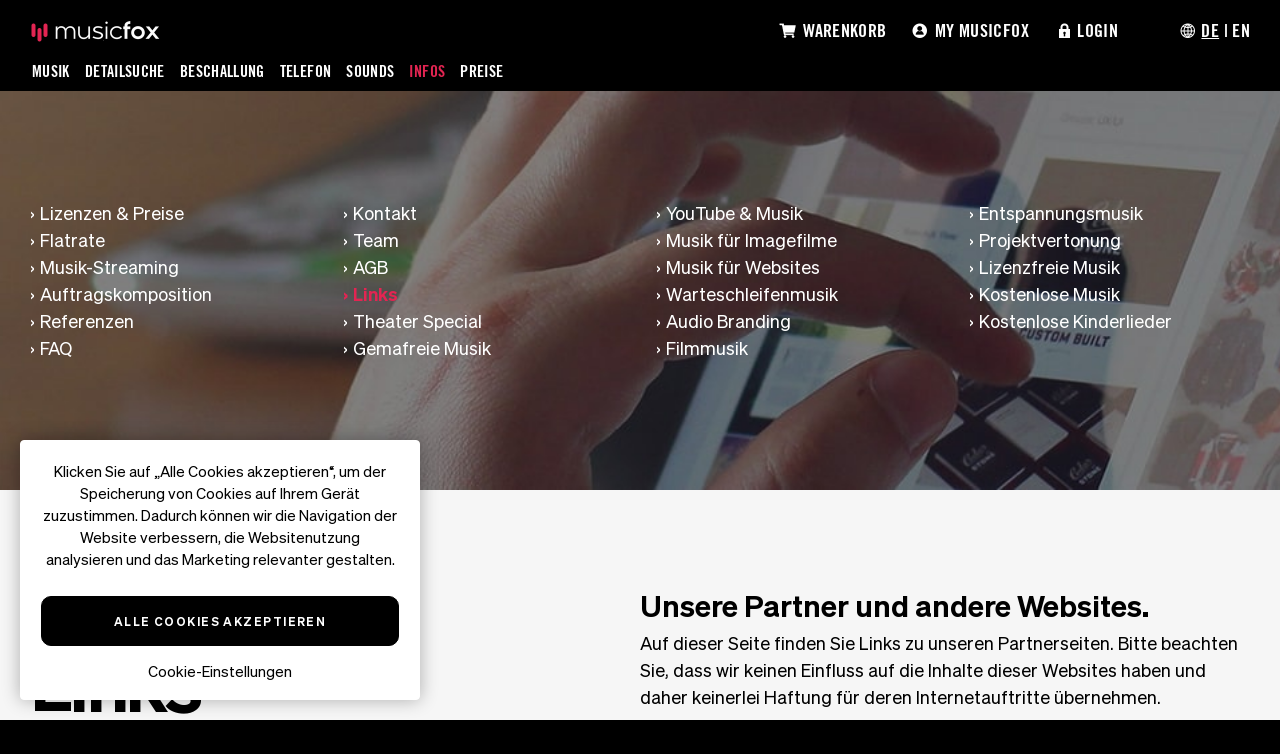

--- FILE ---
content_type: text/html; charset=UTF-8
request_url: https://www.musicfox.com/info/links/
body_size: 6237
content:

<!DOCTYPE html>
<html>
<head>
	<meta charset="utf-8">
	<meta http-equiv="X-UA-Compatible" content="IE=edge,chrome=1">
	<meta name="description" content="Links zu anderen Websites von Musikern, Partnern usw., die in unseren Augen einen Besuch wert sind." />
	<meta name="keywords" content="musicfox, Kontakt, Gemafreie Musik, gemafrei" />
	<meta name="author" content="musicfox UG - www.musicfox.com" />
	
	<meta name="facebook-domain-verification" content="haalhq53t8bkwcx3e87pqvo5zx0ue7" />
	
		
			<meta http-equiv="Content-Language" content="de-DE" />
		<meta property="og:locale" content="de_DE" />
		<meta http-equiv="Content-Type" content="text/html; charset=utf-8" />
	
			<link rel="alternate" href="https://www.musicfox.com/en/info/links/" hreflang="en" />
		
	<meta name=viewport content="width=device-width, initial-scale=1">
	
			<meta name="robots" content="index,follow" />
		
	<link rel="shortcut icon" href="/favicon.ico" />
	<link rel="stylesheet" type="text/css" href="/static/css/style_v58.css" media="screen" />
	
		
	<script src="https://code.jquery.com/jquery-3.6.0.min.js" integrity="sha256-/xUj+3OJU5yExlq6GSYGSHk7tPXikynS7ogEvDej/m4=" crossorigin="anonymous"></script>
	
		
		
		
		
		
		
		
		
		
		
		
		
		
		
		
	
		
		
		
	<script type='text/javascript' src='https://platform-api.sharethis.com/js/sharethis.js#property=619277e2b2f62100199222aa&product=inline-follow-buttons' async='async'></script>
	
		
		
	<title>Links zu Partnern und Musikern</title>



</head>

<body>

<div id="wrapper">

<header id="header">
	
		<div id="topmenu">
	
	<div id="topmenu_left">
  
	  <a id="musicfox_logo" href="/">
	  <img class="musicfox_logo_img" src="/static/images/musicfox-logo-2.png" width="160px" alt="musicfox Logo" title="musicfox Logo" />
	  </a>
  
    <table>
      <tr>
      
        <td >
        	        		<a href="/thema/">Musik</a>
        	        </td>
        
        <td >
        	        	<a href="/detailsuche/">Detailsuche</a>
        	        </td> 
                	        		
        		<td >
		        	<a href="/beschallung/">Beschallung</a>
		        </td>
		        <td >
		        	<a href="/musikpakete/telefon.php">Telefon</a>
		        	
		        </td>
	        
	        <td >
	        		        		<a href="/soundpool/">Sounds</a>	
	        		        </td>
	    
        
        <td  class='current' >
        	        		<a href="/info/" >Infos</a>
        	        </td>

      
                
	        <td >
	        		        		<a href="/info/lizenzen/" >Preise</a>
	        		        </td>
        
        
                
 
        
      </tr>
    </table>
   </div>


 
	<div id="topmenu_right">
	<nav>
		<ul>
		
			
							<li>
						          			<a href="/warenkorb.php" ><div class="topmenu_button_container"><div class="topmenu" style="background-position: 0px 0px;"></div>Warenkorb</div></a>
	          			          	</li>
						

			
			<li>
									<a href="/kunde/" ><div class="topmenu_button_container"><div class="topmenu" style="background-position: -25px 0px;"></div>My Musicfox</div></a>
							</li>
			
							<li><div class="topmenu_button_container " id="topmenu_login_button"><div class="topmenu" style="background-position: -44px 0px;"></div>Login</div></li>
						
						<li>
          		<div class="topmenu_button_container"><div class="topmenu" style="background-position: -63px 0px;"></div> <span class="current">DE</span> | <a href="/en/info/links/">EN</a></div>
			</li>
					</ul>
	</nav>
	</div>
	
		<div id="login_box" class="login_box_login" style="display:none">
		<div id="login_form">
      		<form action="https://www.musicfox.com/kunde/login.php" method="post">
        		<table border="0">
        			<tr>
          				<td>E-Mail:</td>
          				<td><input type="text" name="email" size="15" maxlength="150" /></td>
        			</tr>
        			<tr>
          				<td>Passwort:</td>
          				<td><input type="password" name="password" size="15" /></td>
        			</tr>
        			<tr>
          				<td></td>
          				<td><button name="submit" class="button-login" type="submit">Login</button></td>
        			</tr>
        		</table>
      		</form>
      		<div class="register">
      			      				<a href="https://www.musicfox.com/registrierung/registrierung1.php">Jetzt kostenlos registrieren!</a>
      			      		</div>
      		<div class="password_reset">
      			      				<a href="https://www.musicfox.com/kunde/login.php">Passwort vergessen?</a>
      			      		</div>
    	</div>
	</div>
	
	    
</div>
</header>

<div id="content">

			<!-- START Cookie Widget -->

<div id="cookie-widget">
Klicken Sie auf &bdquo;Alle Cookies akzeptieren&ldquo;, um der Speicherung von Cookies 
auf Ihrem Gerät zuzustimmen. Dadurch können wir die Navigation der Website verbessern, 
die Websitenutzung analysieren und das Marketing relevanter gestalten.

<div class="cookie-accept">
<a href="/cookie.php" class="cookie-widget-accept-all buttonlink buttonlink-color-3">Alle Cookies akzeptieren</a>
</div>

<div class="cookie-choose">
<a href="" class="cookie-widget-choose">Cookie-Einstellungen</a>
</div>
</div>
<!-- END Cookie Widget -->

<!-- START Cookie Details Widget -->

<div id="cookie-widget-details">
<div id="cookie-widget-details-close"></div>

<h2>Cookie-Einstellungen</h2>
<p>
Beim Aufrufen dieser Website können durch unseren Webserver Informationen über Ihren Browser 
abgerufen und gespeichert werden.
Die Speicherung dieser Daten erfolgt in Form von Cookies und kann Informationen über Sie, 
Ihr Gerät und Ihre Einstellungen umfassen.
Diese Daten werden von unserem Server verwendet, um die Funktionalität der Website 
für Ihre Anwendung zu gewährleisten. Weiter können die Daten verwendet werden, um die Webanwendung für Sie zu personalisieren.
Sie können entscheiden, welche Cookies Sie zulassen möchten und welche blockiert werden sollen.  
</p>

<div class="cookies-buttonlink-div">
<a href="/cookie.php" class="cookie-widget-accept-all buttonlink buttonlink-color-3">Alle auswählen</a>
</div>

<h2>Cookies auswählen</h2>
<h3>Unbedingt erforderliche Cookies</h3>
<p>
Die unbedingt erforderlichen Cookies können von Ihnen auf unserem System nicht deaktiviert werden, da sie als Voraussetzung 
zur einwandfreien Funktionalität der Website dienen. Sie haben die Möglichkeit, Ihren Webbrowser so einzustellen, 
dass diese Cookies blockiert werden, allerdings kann dies dazu führen, dass Teile der Website nicht korrekt funktionieren.
</p>

<h3>Cookies für statistische Zwecke</h3>
<p>
Statistik-Cookies helfen uns dabei zu verstehen, wie die Besucher mit unserer Website interagieren. Dabei werden anonymisierte 
Informationen gesammelt und von uns bzw. dritten Parteien ausgewertet, um die Leistung unserer Website zu messen und verbessern.
Helfen Sie uns dabei, unsere Seite anwenderfreundlicher zu gestalten, indem Sie die statistischen Cookies aktivieren.
	<div class="cookie-choose-input-div">
  	<input type="checkbox" id="cookies-statistics" name="cookies-statistics" >
  	<label for="cookies-statistics">Statistik-Cookies aktivieren</label>
  	</div>
</p>

<h3>Cookies für Marketingzwecke</h3>
<p>
Marketing-Cookies helfen uns dabei, unsere Besucher individuell auf relevante und ansprechende Angebote hinzuweisen. Wenn Sie 
über interessante Angebote informiert werden möchten, aktivieren Sie bitte die Marketing-Cookies. 
	<div class="cookie-choose-input-div">
  	<input type="checkbox" id="cookies-marketing" name="cookies-marketing" >
  	<label for="cookies-marketing">Marketing-Cookies aktivieren</label>
  	</div>
</p>

<a href="/cookie.php" class="buttonlink buttonlink-color-3 cookie-widget-save-choice" >Auswahl speichern</a>

</div>
<div id="cookie-widget-details-background"></div>
<!-- END Cookie Details Widget -->

<!-- START Cookie Widget JS -->

<script>
document.addEventListener("DOMContentLoaded", function() {
    const widget = document.getElementById("cookie-widget");
    const details = document.getElementById("cookie-widget-details");
    const saveBtn = document.querySelector(".cookie-widget-save-choice");
    const acceptAllBtn = document.querySelectorAll(".cookie-widget-accept-all");

    // Widget ausblenden, wenn Cookie schon gesetzt
    const cookieMatch = document.cookie.match(/user_cookies=([^;]+)/);
    const userChoice = cookieMatch ? cookieMatch[1] : null;
    if(userChoice){
        widget.style.display = "none";
    }

    // Checkboxen automatisch setzen
    if(userChoice){
        if(userChoice === 'statistics' || userChoice === 'all') document.getElementById("cookies-statistics").checked = true;
        if(userChoice === 'marketing' || userChoice === 'all')  document.getElementById("cookies-marketing").checked  = true;
    }

    // Öffnen der Detailansicht
    document.querySelector(".cookie-widget-choose").addEventListener("click", function(e) {
        e.preventDefault();
        details.style.display = "block";
    });

    document.getElementById("cookie-widget-details-close").addEventListener("click", function() {
        details.style.display = "none";
    });

    // Auswahl speichern (AJAX)
    saveBtn.addEventListener("click", function(e) {
        e.preventDefault();
        const stats = document.getElementById("cookies-statistics").checked;
        const marketing = document.getElementById("cookies-marketing").checked;

        let url = `/cookie.php?ajax=true`;
        if(stats) url += "&cookies-statistics=true";
        if(marketing) url += "&cookies-marketing=true";

        fetch(url)
            .then(res => res.json())
            .then(data => {
                widget.style.display = "none";
                details.style.display = "none";
            });
    });

    // Alle Cookies akzeptieren
    acceptAllBtn.forEach(btn => {
        btn.addEventListener("click", function(e){
            e.preventDefault();
            fetch("/cookie.php?ajax=true&cookie-choice=all")
                .then(res => res.json())
                .then(data => {
                    widget.style.display = "none";
                    details.style.display = "none";
                });
        });
    });
});
</script>

<!-- END Cookie Widget JS -->
	
<style>

      #info_sites_header{
       background: rgba(0, 0, 0, 0) url("/static/images/info/header-info-links.jpg") repeat scroll 0 0 / cover; 
       }

</style>



<div id="info_sites_header">
	<div id="info_submenu">
	
<div id="top_submenu">

<div>
        
                   <a href="https://www.musicfox.com/info/lizenzen/" title="Lizenzen und Preise" 
     >Lizenzen & Preise</a><br />
            
       
                   <a href="https://www.musicfox.com/info/flatrate/" title="Flatrate" 
     >Flatrate</a><br />
            
       
                   <a href="https://www.musicfox.com/beschallung/musik-streaming/" title="Musik-Streaming" 
     >Musik-Streaming</a><br />
            
       
                   <a href="https://www.musicfox.com/info/auftragskomposition/" title="Auftragskomposition" 
     >Auftragskomposition</a><br />
            
       
                   <a href="https://www.musicfox.com/info/referenzen/" title="Referenzen" 
     >Referenzen</a><br />
            
       
                   <a href="https://www.musicfox.com/info/faq/" title="FAQ" 
     >FAQ</a><br />
            
            </div><div>
       
                   <a href="https://www.musicfox.com/info/kontakt/" title="Kontakt" 
     >Kontakt</a><br />
            
       
                   <a href="https://www.musicfox.com/info/team/" title="Team" 
     >Team</a><br />
            
       
                   <a href="https://www.musicfox.com/info/agb/" title="AGB" 
     >AGB</a><br />
            
       
                   <a href="https://www.musicfox.com/info/links/" title="Links" 
     class="info_menu_current">Links</a><br />
            
       
                   <a href="https://www.musicfox.com/theater/" title="Theater Special" 
     >Theater Special</a><br />
            
       
                   <a href="https://www.musicfox.com/info/gemafreie-musik/" title="Informationen zu gemafreier Musik" 
     >Gemafreie Musik</a><br />
            
            </div><div>
       
                   <a href="https://www.musicfox.com/info/youtube-musik/" title="Gemafreie Musik für YouTube Videos" 
     >YouTube & Musik</a><br />
            
       
                   <a href="https://www.musicfox.com/info/musik-imagefilm/" title="Gemafreie Musik für Imagefilme" 
     >Musik für Imagefilme</a><br />
            
       
                   <a href="https://www.musicfox.com/info/musik-website/" title="Musik für Websites" 
     >Musik für Websites</a><br />
            
       
                   <a href="https://www.musicfox.com/info/warteschleifenmusik/" title="Warteschleifenmusik" 
     >Warteschleifenmusik</a><br />
            
       
                   <a href="https://www.musicfox.com/info/jingle-audiologo-intro/" title="Jingles Audiologos Intro Musik" 
     >Audio Branding</a><br />
            
       
                   <a href="https://www.musicfox.com/info/filmmusik/" title="Filmmusik" 
     >Filmmusik</a><br />
            
            </div><div>
       
                   <a href="https://www.musicfox.com/info/entspannungsmusik/" title="Entspannungsmusik" 
     >Entspannungsmusik</a><br />
            
       
                   <a href="https://www.musicfox.com/info/projektvertonung/" title="Projektvertonung" 
     >Projektvertonung</a><br />
            
       
                   <a href="https://www.musicfox.com/info/lizenzfreie-musik/" title="Lizenzfreie Musik" 
     >Lizenzfreie Musik</a><br />
            
       
                   <a href="https://www.musicfox.com/info/kostenlose-gemafreie-musik/" title="Kostenlose gemafreie Musik" 
     >Kostenlose Musik</a><br />
            
       
                   <a href="https://www.musicfox.com/kinderlieder/lasst-die-kinder-singen/" title="Kostenlose Kinderlieder" 
     >Kostenlose Kinderlieder</a><br />
            
       
  </div>

</div>
	</div>
</div>

<div id="main_container" class="main_container_info_sites">
<div id="main_content" class="info_sites">

<div class="info_box_style-1">
	<h2>Links</h2>
	<div>
		<h3>Unsere Partner und andere Websites.</h3>
		<p>Auf dieser Seite finden Sie Links zu unseren Partnerseiten. Bitte beachten Sie, dass wir keinen Einfluss auf die Inhalte dieser Websites haben und daher keinerlei Haftung für deren Internetauftritte übernehmen.</p>
	</div>
</div>

<hr class="section-divider" />

<h3>Musikportale & Geschäfte</h3>
<table>
<tr>
<td><img style="margin-right:5px" src="/static/images/delamar.jpg" alt="delamar"/></td>
<td style="width:250px"><strong>delamar</strong><br/>
Fachmagazin für Musiker und Produzenten.<br/>
<a href="http://www.delamar.de" target="_blank">www.delamar.de</a>
</td>
<td><img style="margin-right:5px" src="/static/images/session-music.jpg" alt="Session Music"/></td>
<td><strong>Session Music</strong><br/>
Fachgesch&auml;ft für Musiker/innen aller Gattungen.<br/>
<a href="http://www.session.de" target="_blank">www.session.de</a>
</td>
</tr>
</table>


<hr class="section-divider" />

<h3>Suchmaschinenoptimierung & Onlinemarketing</h3>
<table>
<tr>
<td><img style="margin-right:5px" src="/static/images/sumago.jpg" alt="Sumago"/></td>
<td><strong>Sumago</strong><br/>
SEO-Agentur für professionelle Suchmaschinenoptimierung kleiner und mittelständischer Unternehmen.<br/>
<a href="http://www.sumago.de" title="suchmaschinenoptimierung" target="_blank">www.sumago.de</a>
</td>

</tr>
</table>

<hr class="section-divider" />

<h3>Weitere Websites</h3>
<a href="http://www.traumreisen-online.de" target="_blank">
www.traumreisen-online.de</a><br />
<a href="http://www.sukkulenten-wissen.de" target="_blank">
www.sukkulenten-wissen.de</a><br />
<a href="http://www.sql-werkstatt.de" target="_blank">
www.sql-werkstatt.de</a><br />

</div>
</div>



</div> 
<!-- Ende content -->

<footer id="footer">

<div id="footer-content">

<div class="linkblocks">

<div class="linkblock">
<div class="footer_heading">musicfox</div>
<a href="/info/kontakt/" title="Kontakt">Kontakt</a><br />
<a href="/info/lizenzen/" title="Lizenzen">Lizenzen & Preise</a><br />
<a href="/info/team/" title="Team">Team</a><br />
<a href="/info/agb/" title="AGB">AGB</a><br />
<a href="/info/datenschutz/" title="Datenschutz">Datenschutz</a><br />
<a href="/info/impressum/" title="Impressum">Impressum</a><br />
</div>

<div class="linkblock">
<div class="footer_heading">Suche</div>
<a href="/thema/">Musikkatalog</a><br />
<a href="/detailsuche/">Detailsuche</a><br />
<a href="/beschallung/">Beschallung</a><br />
<a href="/musikpakete/telefon.php">Telefon</a><br />
<a href="/soundpool/">Sounds</a>
</div>

<div class="linkblock">
<div class="footer_heading">Services</div>
<a href="/info/" title="Info und Service">Info & Service</a><br />
<a href="/info/auftragskomposition.php" title="Auftragskomposition">Auftragskomposition</a><br />
<a href="/info/faq.php" title="FAQ">FAQ</a><br /><br />
</div>

<div class="linkblock">
<div class="footer_heading">Kontakt</div>
E-Mail: info@musicfox.com<br />
Telefon: +49 (0) 6181 43 42 775<br />
Fax: +49 (0) 6181 43 45 609
</div>



</div>


<div class="copyright">

<div class="sharethis-inline-follow-buttons"></div>

	
		<div class="copyright_top">
		<a href="/">Start</a> | 
		<a href="/info/">Informationen</a> | 
		<a href="/info/agb.php">AGB</a> | 
		<a href="/info/kontakt.php">Kontakt</a>
	</div>
	<div class="copyright_bottom">
		Copyright &copy;2026 musicfox.com - Gemafreie Musik. All Rights Reserved.
	</div>
		
</div>

</footer>

</div>
<!-- End Container //-->

</div> 
<!-- End Wrapper -->


<!-- Javascript //-->


























<!-- Cookies //-->

<script type="text/javascript">

$(document).ready(function(){

	$("a.cookie-widget-accept-all").click(function(event) {
		event.preventDefault();
		$.ajax({
	        url: $(this).attr('href'),
	        type: "GET",
	        data: {"cookie-choice": "all"},
	        success: function(response) {
	            $("#cookie-widget").css("display", "none");
	            $("#cookie-widget-details").css("display", "none");
	    		$("#cookie-widget-details-background").css("display", "none");
	    		$("#cookie-widget-details-close").css("display", "none");
	    		window.location.reload();
	        }
	    });
	    return false;
	});

	$("a.cookie-widget-choose").click(function(event) {
		event.preventDefault();
		$("#cookie-widget-details").css("display", "block");
		$("#cookie-widget-details-background").css("display", "block");
		$("#cookie-widget-details-close").css("display", "block");
		
	});

	$("a.cookie-widget-save-choice").click(function(event) {
		event.preventDefault();

		$.ajax({
	        url: $(this).attr('href'),
	        type: "GET",
	        data: {"cookies-statistics": $("#cookies-statistics").prop("checked"), 
		           "cookies-marketing": $("#cookies-marketing").prop("checked")},
	        success: function(response) {
	            $("#cookie-widget").css("display", "none");
	            $("#cookie-widget-details").css("display", "none");
	    		$("#cookie-widget-details-background").css("display", "none");
	    		$("#cookie-widget-details-close").css("display", "none");
	    		window.location.reload();
	        }
	    });
	    return false;
		
	});

	$("#cookie-widget-details-close").click(function(){
		$("#cookie-widget-details").css("display", "none");
		$("#cookie-widget-details-background").css("display", "none");
		$("#cookie-widget-details-close").css("display", "none");
	});

	

});

</script>




	<script type="text/javascript">
	
	$(function() {
		$("div#topmenu_login_button").click(function(e) {
		$("div#login_box").slideToggle('slow', function() {
		    // Animation complete.
		  });
		});	

	});

	</script>



</body>
</html>

--- FILE ---
content_type: text/css
request_url: https://www.musicfox.com/static/css/style_v58.css
body_size: 26088
content:
/*******************************************************
 *					Stylesheet						   *
 *******************************************************/

*{
	margin:0;
	padding:0;
	box-sizing:border-box;
}

html{
	height:100%;
}

input[type="radio"], input[type="checkbox"]{
	margin-right:10px;
}

input[type="text"],input[type="password"]{
	width: 100%;
	padding: .4em 1em;
	color:#000000;
	font-size:1em;
	border:1px solid rgba(0,0,0,0.3);
	border-radius:4px;
	background-color:#FFFFFF;
}

input.width_auto{
	width:auto;
}

input[type=checkbox]{
	width: auto;
}

body{
	font-family: "Sohne", Helvetica, Arial, sans-serif;
	font-size: 18px;
	font-weight:400;
	line-height:1.5;
	color:#000000;
	background-color:#000000;
	margin:0;
	height:100%;
	position:relative;
	-moz-osx-font-smoothing: grayscale;
}

*:focus {
    outline:0;
}

select{
	width:100%;
	font-size:1em;
	padding: .4em 1em;
	border:1px solid #dcdcdc;
	margin-bottom:5px; 
	cursor:pointer;
}

select.width_auto{
	width: auto;
}


fieldset{
 	border: 1px solid #cccccc;
    display: block;
}

hr{
	border:1px solid rgba(167, 185, 186, 0.26);
	-moz-border-bottom-colors:none;
	-moz-border-left-colors:none;
	-moz-border-top-colors:none;
	border-image:none;
	border-width:1px 0 0;
	margin-bottom:60px;
	margin-top:60px;
	height:0;
	clear:both;
}

a[href^=tel] {
   text-decoration:inherit;
   color: inherit;
}

textarea{
	font-size:1em;
	font-family: "Sohne", Helvetica, Arial, sans-serif;
	padding: .4em 1em;
	border:1px solid rgba(0,0,0,0.3);
	border-radius: 4px;
	color:#000000;
	width:100%;
}

strong{
	font-weight:500;
}

textarea:focus, input:focus{
    outline:0;
}

ul{
	list-style: none;
	overflow:hidden;
	
}

ul.ul-style-1{
	margin-top:10px;
	margin-bottom:10px;
	list-style:disc;
	padding-left:50px;	
}

label {
-webkit-touch-callout: none;
-webkit-user-select: none;
-khtml-user-select: none;
-moz-user-select: none;
-ms-user-select: none;
user-select: none;
}

input[type=checkbox].css-checkbox {
	  position: absolute; 
    overflow: hidden; 
    clip: rect(0 0 0 0); 
    height:1px; 
    width:1px; 
    margin:-1px; 
    padding:0;
    border:0;
}

input[type=checkbox].css-checkbox + label.css-label {
	padding-left:20px;
	height:15px; 
	display:inline-block;
	line-height:15px;
	background-repeat:no-repeat;
	background-position: 0 0;
	font-size:15px;
	vertical-align:middle;
	cursor:pointer;
}

input[type=checkbox].css-checkbox:checked + label.css-label {
	background-position: 0 -15px;
}

table.table-style-1{
	margin-top:10px !important;
	margin-bottom:20px;
}

table.table-style-1 th{
	text-align:left;
}

div#main_content table.table-style-1 tr td{
	padding-top:5px;
	padding-bottom:5px;
}

table.table-style-1 tr td:first-child{
	padding-right:25px;
	font-weight:500;
}

table.dataTable.display  tr.order_net td{
	border-top:1px solid #000000;
}

table tr.order_sum{
	font-weight:500;
}

#wrapper{
	position:relative;
	min-height:100%;
	margin:0 auto;
	background:#FFFFFF;
}

#content{
	padding-top:60px;
	position:relative;
	height:100%;
	padding-bottom:460px;
	background:#000000;
} 


h1, h2, h3, h4{
	font-family: "Sohne", Helvetica, Arial, sans-serif;
	word-wrap:break-word;
	line-height:1em;
}

h1 {
	font-size:75px;
	margin-top:10px;
	margin-bottom:10px;
}

h2{
	font-size: 40px;
	font-weight:500;
	margin-top:10px;
	margin-bottom:10px;
	letter-spacing: 0.01em;
	
}

h2.color_pink{
	color: #E32552;
}

h3{
	font-size:30px;
	margin-top:10px;
	margin-bottom:10px;
}

h4{
	margin-top:25px;
	margin-bottom:5px;
	font-size:25px;
}

a{
	color:#000000;
}

div#search_buttons button:first-child{
	margin-right:10px;
}

a.buttonlink, input.button_addtocart, input.buttonlink, button.buttonlink, button#submit, button#reset{
	font-family: "Sohne", Helvetica, Arial, sans-serif;
	margin-top:10px;
	text-transform: uppercase;
	color:#FFFFFF;
	border-radius:10px;
	text-align:center;
	text-decoration:none;
	padding: 13px 30px;
	font-weight:500;
	font-size:12px;
	letter-spacing:1.44px;
	cursor: pointer;
	transition: 0.3s;
	display:inline-block;
}

input.button_addtocart{
	width:200px;
}

a.buttonlink-color-1, button.buttonlink-color-1, input.buttonlink-color-1, input.button_addtocart, button#submit{
	background-color:#E32552;
	border: 1px solid #E32552;
}
a.buttonlink-color-1:hover, button.buttonlink-color-1:hover, input.buttonlink-color-1:hover, input.button_addtocart:hover, button#submit:hover{
	background-color:#D51946;
	border: 1px solid #D51946;
}


a.buttonlink-color-2, button.buttonlink-color-2, input.buttonlink-color-2, div#search_buttons button#reset{
	background-color:transparent;
	border: 1px solid rgba(255,255,255,0.5);	
}
a.buttonlink-color-2:hover, button.buttonlink-color-2:hover, input.buttonlink-color-2:hover, div#search_buttons button#reset:hover{
	border: 1px solid #FFFFFF;
}

a.buttonlink-color-3, button.buttonlink-color-3, input.buttonlink-color-3{
	background-color:#000000;
	border: 1px solid #000000;	
}

a.buttonlink-color-4, button.buttonlink-color-4, input.buttonlink-color-4{
	background-color:transparent;
	border: 1px solid #000000;
	color:#000000;
	transition:0.03s;
}
a.buttonlink-color-4:hover, button.buttonlink-color-4:hover, input.buttonlink-color-4:hover{
	background-color:#000000;
	border: 1px solid #000000;
	color:#FFFFFF;
}
a.buttonlink-color-5, button.buttonlink-color-5, input.buttonlink-color-5{
	background-color:transparent;
	color:#000000;
	text-decoration: underline;
}


.buttonlink.margin_10_top_bottom{
	margin-top: 10px;
	margin-bottom: 10px;
}

.buttonlink.no_margin{
	margin:0;
}

input.button_addtocart_sounds.button_addtocart{
	background-color:#000000;
	border:1px solid #FFFFFF;
	color:#FFFFFF;
}

input.button_addtocart_sounds.button_addtocart:hover{
	background-color:#D51946;
	border: 1px solid #D51946; 
}

a.buttonlink-textcolor-1{
	color: #000000;	
}

div.projekt_all_in_cart{
	margin-bottom:10px;
}

/*******************************************************
 *						Cookies						   *
 *******************************************************/

/* Animation: slide */
@-webkit-keyframes slide {
    100% { left: 2 0px; }
}

@keyframes slide {
    100% { left: 20px; }
}


#cookie-widget {
    position: fixed;
    z-index:999;
    left:-420px;
    bottom:20px;
    width: 400px;
    height: 260px;
    background: white;
    padding:20px;
    font-size:15px;
    border: 1px solid #FFFFFF;
    border-radius:4px;
    -webkit-animation: slide 0.5s forwards;
    -webkit-animation-delay: 2s;
    animation: slide 0.5s forwards;
    animation-delay: 2s;
    box-shadow:0 0 18px rgba(0,0,0,0.3);
    box-sizing: border-box;
    text-align: center;
    line-height:1.5em;
}




#cookie-widget div.cookie-accept{
	margin-top:15px;
}

#cookie-widget div.cookie-accept a{
	width:100%;
}

.cookie-widget-accept-all, .cookie-widget-save-choice{
	display:block;
	float:none;
}

.cookie-widget-accept-all{
	margin-top:10px;
	width:100%-40px;
}

.cookie-widget-save-choice{
	margin-bottom:20px;
	margin-top:20px;	
}

.cookie-choose-input-div{
	margin-top:10px;
	margin-bottom:20px;
}

 
#cookie-widget-details input[type="checkbox"] {
  position: absolute;
  left: -15px;
}
#cookie-widget-details input[type="checkbox"]+label::before {
  width: 15px;
  height: 15px;
  border: 2px solid #006600;
  background-color: #fff;
  display: block;
  content: "";
  float: left;
  margin-right: 5px;
}

#cookie-widget-details label{
	color:#006600;
	font-size:15px;
}

#cookie-widget-details input[type="checkbox"]:checked+label::before {
  box-shadow: inset 0px 0px 0px 3px #fff;
  background-color: #006600;
}
 

.cookie-widget-choose{
	color:black;
	padding:5px 20px;
	font-size:15px;
	margin-top:10px;
	width:100%-40px;;
	display:block;
	float:none;
	text-decoration:none;
	font-weight:400;
}


#cookie-widget-details {
	display:none;
    position: fixed;
    z-index:9999999;
    margin: 0 auto;
    top: 5%;
    bottom:10%;
    right:0;
    left:0;
    max-width: 500px;
    background: white;
    padding:20px;
    font-size:15px;
    color: #000000;
    text-align:left !important;
    border: 1px solid #FFFFFF;
    border-radius:4px;
    box-shadow:0 0 18px rgba(0,0,0,0.3);
    box-sizing: border-box;
    text-align: center;
    overflow:hidden;
    overflow-y:scroll;
}

#cookie-widget-details h2{
	font-size:25px;
	margin-bottom:10px;
}

#cookie-widget-details h3{
	font-size:16px;
	margin-top:20px;
	margin-bottom:10px;
}

#cookie-widget-details-background{
	display:none;
	position:fixed;
	z-index:1000;
	height:100%;
	width:100%;
	background:#000000;
	opacity:0.7;
}

.cookies-buttonlink-div{
	margin-top:20px;
	margin-bottom:50px;
}

#cookie-widget-details-close{
	display:none;
	position: absolute;
	height: 15px;
	width:15px;
	right:10px;
	top:10px;
	background:url("../images/close-2.png");
	background-repeat:no-repeat;
	background-size:15px 15px;
	float:right;
	cursor:pointer;
}


/*******************************************************
 *					   Formular						   *
 *******************************************************/

form.formular-style-1 table{
	margin-top:10px;
}
form.formular-style-1 h3{
	margin-top:50px;	
}
form.formular-style-1 table tr td{
	padding-bottom:5px;
	padding-right:10px;
}
form.formular-style-1 table tr td:first-child{
	min-width:150px;
}
form.formular-style-1 button{
	margin:0;
}

/*******************************************************
 *						Tooltip						   *
 *******************************************************/


.tooltip {
  position: relative;
  display: inline-block;
}

.tooltip_soundpool{
	min-width:40px;
	text-align:center;
}

.tooltip .tooltiptext {
  visibility:hidden;
  width: 120px;
  background-color: #FFFFFF;
  color: #000000;
  font-size:12px;
  text-align: center;
  border-radius: 4px;
  padding: 5px 0;

  /* Position the tooltip */
  position: absolute;
  z-index: 1;
  bottom: 130%;
  left: 50%;
  margin-left: -60px;
}
.tooltip:hover .tooltiptext {
  visibility: visible;
}

.tooltip .tooltiptext::after {
  content: " ";
  position: absolute;
  top: 100%; /* At the bottom of the tooltip */
  left: 50%;
  margin-left: -5px;
  border-width: 5px;
  border-style: solid;
  border-color: #FFFFFF transparent transparent transparent;
}

.lite-x-black{
	background-image:url(../images/lite-x-black.png);
	background-size: 15px 30px; 
}

/*******************************************************
 *					Infosites						   *
 *******************************************************/

#main_content.info_sites h3{
	font-size:30px;
	margin-top:25px;
	margin-bottom:10px;
}

#main_content.info_sites .info_box_style-1 h3{
	margin-top:0px;
}

#main_container.main_container_info_sites{
	padding-top:100px;
	background-color:#F6F6F6;
	color:#000000;
}

#info_sites_header{
	position:relative;
	text-align: left;
	min-height:400px;
	height:auto;
	overflow:hidden;
	padding: 100px 30px 50px 30px;
	color:#FFFFFF;
}

#info_sites_header.smaller{
	min-height:300px;
}

#info_sites_header h1{
	font-size:75px;
	font-weight:600;
	letter-spacing: -0.02em;
	margin-bottom:5px;
	margin-top:0px;
	color: #FFFFFF;
	line-height:1.1em;
}

#infosites_head_text{
	max-width:1400px;
	margin: 0 auto;
}



.info_box_style-1{
	display:flex;
	justify-content:space-between;
	gap: 25px 50px;
	align-items:flex-end;
}
.info_box_style-1 > div, 
.info_box_style-1 h2{
	flex-basis: 50%;
	margin:0;
}

#info_submenu{
	max-width:1400px;
	margin:0 auto;
}

.info_sites_block{
	padding: 50px 30px;
}

.info_sites_block.color-2{
	background-color:#1A1A1A;
	color:#FFFFFF;
	background-image: url('/static/images/info-gemafreie-musik-background.jpg');
	background-image: url('/static/images/info/speaker.jpg');
	background-repeat:repeat;
	background-size: cover;
	background-attachment: fixed;
}

div#main_content.info_sites img.float-right{
	float:right;
	margin-left:50px;
}

div#main_content.info_sites img.float-left{
	float:left;
	margin-top:50px;
	margin-right:50px;
	margin-bottom:50px;
}


div#main_content.info_sites div.infosite_player_small h2{
	margin-top:0px;
	font-size:35px;
}
       
div.infosite_player_small div.track-name-links{
	margin-top:35px;
	font-size:16px;
}


.info_sites_block.color-2 .info_service_start_box h2{
	color: #E32552;
	
}

.info_sites_block_content{
	margin: 0 auto auto;
	max-width: 1400px;
	position:relative;
	overflow:hidden;
	display:flex;
	flex-direction:row;
	flex-wrap: wrap;
	justify-content: space-between;
	gap: 30px 15px;
}


.info_sites ul li:before{
	font-size: 1.5em;
    content: '›';
    margin-right:5px;
    color:#979da2;
}

.info_service_start_box{
	float:left;
	flex-basis:22%;
}


.info_boxes_simple{
	margin-top:100px;
	display:flex;
	justify-content:space-between;
	flex-wrap:wrap;
}

.info_boxes_simple .info_box{
	padding:50px;
	background-color:#FFFFFF;
	flex-basis:33%;
}

.info_boxes_simple h4{
	margin-top:0px;
	font-size:30px;
	font-weight:500;
	padding-bottom: 10px;
	border-bottom: 1px solid rgba(0,0,0,0.2);
}

.info_boxes_simple ul{
	margin-top:10px;
}

.info_service_start_box.filling-empty-space-childs, .account_start_box.filling-empty-space-childs{
	height:0;
}

#references-gallery-container.info_site_referenzen h3{
	margin-bottom:20px;
}

span.referenzen-musiktitel a{
	color: #FFFFFF;
}


hr.transparent{
	border:1px solid transparent!important;
}

div#main_content table.table-slider-packages{
	margin-top:0px;
	padding-left:0px;
}

div#main_content table.table_addtrack{
	margin-bottom:150px;
}

div#main_content table.table_addtrack td{
	vertical-align: top;
}

div#main_content table.table-slider-packages td{
	vertical-align:top;
	color: #000000;
}

img.package-cover-big{
	margin-right:25px;
	margin-bottom:15px;
	float:left;
	width:25%;
	height:auto;
}


div#main_content table td{
	vertical-align:middle;
}


div.go_back_button{
	margin-bottom:30px;
}

img.musicfox_soundpool_logo_img{
	margin-top:30px;
	margin-bottom:21px;
	margin-left:10px;
}

div.remove_track_project{
	font-size:11px;
	margin-bottom:20px;
}

div.remove_track_project a{
	color:#000000;
	font-size:12px;
}


span.small, div.small{
	font-size:15px;
}

span.small_15{
	font-size:15px;
}

div#team_person_container{
	display:flex;
	justify-content: space-between;
	flex-wrap:wrap;
	gap: 35px 0px;
}

div.team_person{
	flex-basis:48%;
}

div.team_person a{
	text-decoration:none;
	font-weight:500;
}

div.team_person a:hover{
	color:#E32552;
}

div.team_person_image_name{
	height:350px;
	position:relative;
}

div.team_person_image_name::after{
	border-color: transparent transparent #F6F6F6;
	border-image:none;
	border-style:solid;
	border-width:10px;
	content:'';
	position:absolute;
	right:2em;
	width:0;
	bottom:0;
	
}

div#main_content.info_sites .team_person_image_name p{
	position:absolute;
	bottom:0;
	background:rgba(30, 35, 40, 0.4) none repeat scroll 0 0;
	width:100%;
	text-align:center;
	height:75px;
	left:0;
	margin:0;
	padding:10px 0 0;
	color:#FFFFFF;
	font-size:35px;
	font-weight:600;
	text-transform:uppercase;
}

#main_content div.team_person h3{
	font-weight:400;
	margin-top:10px;
}


div#theater_spezial_license_overview{
	margin-top:100px;
	margin-bottom:80px;
	display:flex;
	justify-content: space-between;
	flex-wrap:wrap;
	gap: 50px 0px;
}

div.theater_spezial_license{
	flex-basis:30%;
	text-align:center;
}

div#main_content div.theater_spezial_license h3{
	margin-bottom:10px;
	
}

div.theater_spezial_license img{
	width:120px;
	height:120px;
}

div#theater_special_content{
	color: #000000;
}


div#theater_spezial_info{
	min-height:50px;
	padding:10px;
	box-sizing:border-box;
	overflow:auto;
	margin-bottom:60px;
}

div#theater_spezial_info_inside{
	font-size:18px;
	color: #000000;
	font-weight:400;
	margin-top:-5px;
}

div#theater_spezial_info img{
	width:50px;
	float:left;
	margin-right:10px;
}

div.theater_spezial_price{
	margin-top:10px;
	font-weight:500;
}

/*******************************************************
 *					Webfonts						   *
 *******************************************************/

@font-face {font-family: "Atlas Grotesk";
  src: url("/static/fonts/atlas-grotesk/AtlasGrotesk-Regular-Web.woff2"); /* chrome firefox */
}

@font-face {font-family: "Sohne";
  src: url("/static/fonts/sohne/sohne.woff2");
  font-style:normal;
  font-weight:400;
}

@font-face {font-family: "Sohne";
  src: url("/static/fonts/sohne/sohne-fat.woff2");
  font-style:normal;
  font-weight:500;
}

@font-face {font-family: "Sohne Slim";
  src: url("/static/fonts/sohne/sohne-slim.woff2");
  font-style:normal;
  font-weight:300;
}

@font-face{font-family:TradeGothicLTCom-BdCn20;
src:url(/static/fonts/trade-gothic/TradeGothicLTCom-BdCn20.eot);
src:url(/static/fonts/trade-gothic/TradeGothicLTCom-BdCn20.eot?#iefix) format("embedded-opentype"),
url(/static/fonts/trade-gothic/TradeGothicLTCom-BdCn20.woff) format("woff"),
url(/static/fonts/trade-gothic/TradeGothicLTCom-BdCn20.ttf) format("truetype");
font-weight:400;font-style:normal}

@font-face {
  font-family: 'Open Sans';
  src: url('/static/fonts/open-sans/OpenSans-Light-webfont.eot');
  src: url('/static/fonts/open-sans/OpenSans-Light-webfont.woff') format('woff'), 
  url('/static/fonts/open-sans/OpenSans-Light-webfont.ttf') format('truetype'), 
  url('/static/fonts/open-sans/OpenSans-Light-webfont.svg') format('svg');
  font-weight: 300;
  font-style: normal;
}
@font-face {
  font-family: 'Open Sans';
  src: url('/static/fonts/open-sans/OpenSans-LightItalic-webfont.eot');
  src: url('/static/fonts/open-sans/OpenSans-LightItalic-webfont.woff') format('woff'), url('/static/fonts/open-sans/OpenSans-LightItalic-webfont.ttf') format('truetype'), url('/static/fonts/open-sans/OpenSans-LightItalic-webfont.svg') format('svg');
  font-weight: 300;
  font-style: italic;
}
@font-face {
  font-family: 'Open Sans';
  src: url('/static/fonts/open-sans/OpenSans-Regular-webfont.eot');
  src: url('/static/fonts/open-sans/OpenSans-Regular-webfont.woff') format('woff'), url('/static/fonts/open-sans/OpenSans-Regular-webfont.ttf') format('truetype'), url('/static/fonts/open-sans/OpenSans-Regular-webfont.svg') format('svg');
  font-weight: 500;
  font-style: normal;
}
@font-face {
  font-family: 'Open Sans';
  src: url('/static/fonts/open-sans/OpenSans-Italic-webfont.eot');
  src: url('/static/fonts/open-sans/OpenSans-Italic-webfont.woff') format('woff'), url('/static/fonts/open-sans/OpenSans-Italic-webfont.ttf') format('truetype'), url('/static/fonts/open-sans/OpenSans-Italic-webfont.svg') format('svg');
  font-weight: 500;
  font-style: italic;
}
@font-face {
  font-family: 'Open Sans';
  src: url('/static/fonts/open-sans/OpenSans-Semibold-webfont.eot');
  src: url('/static/fonts/open-sans/OpenSans-Semibold-webfont.woff') format('woff'), url('/static/fonts/open-sans/OpenSans-Semibold-webfont.ttf') format('truetype'), url('/static/fonts/open-sans/OpenSans-Semibold-webfont.svg') format('svg');
  font-weight: 600;
  font-style: normal;
}
@font-face {
  font-family: 'Open Sans';
  src: url('/static/fonts/open-sans/OpenSans-SemiboldItalic-webfont.eot');
  src: url('/static/fonts/open-sans/OpenSans-SemiboldItalic-webfont.woff') format('woff'), url('/static/fonts/open-sans/OpenSans-SemiboldItalic-webfont.ttf') format('truetype'), url('/static/fonts/open-sans/OpenSans-SemiboldItalic-webfont.svg') format('svg');
  font-weight: 600;
  font-style: italic;
}
@font-face {
  font-family: 'Open Sans';
  src: url('/static/fonts/open-sans/OpenSans-Bold-webfont.eot');
  src: url('/static/fonts/open-sans/OpenSans-Bold-webfont.woff') format('woff'), url('/static/fonts/open-sans/OpenSans-Bold-webfont.ttf') format('truetype'), url('/static/fonts/open-sans/OpenSans-Bold-webfont.svg') format('svg');
  font-weight: 700;
  font-style: normal;
}
@font-face {
  font-family: 'Open Sans';
  src: url('/static/fonts/open-sans/OpenSans-BoldItalic-webfont.eot');
  src: url('/static/fonts/open-sans/OpenSans-BoldItalic-webfont.woff') format('woff'), url('/static/fonts/open-sans/OpenSans-BoldItalic-webfont.ttf') format('truetype'), url('/static/fonts/open-sans/OpenSans-BoldItalic-webfont.svg') format('svg');
  font-weight: 700;
  font-style: italic;
}


/*******************************************************
 *					Bestellvorgang					   *
 *******************************************************/
 
 
.choose_own_other_container{
	display:flex;
	flex-wrap: wrap;
	gap: 20px;
}

.choose_own_other_container > div input{
	margin-right:5px;
}

div#own-address, div#own-licenser, div#other-address, div#other-licenser{
	padding:10px;
	margin-top:15px;
}

div.address_show{
	display:table;
	margin-left:10px;
	padding:10px 10px 10px 0px;
	line-height:1.5em;
	margin-bottom:5px;
}

a.address_book_link, a.address_book_licenser_link{
	text-decoration:underline;
	cursor: pointer;
}

div.address_show a{
	color:#000000;
}

div.address_block{
	padding:10px;
	float:left;
}

a#takeaddress, a#takeaddresslicenser{
	color:#FFFFFF;
	margin-left:10px;
	cursor:pointer;
	margin-bottom:10px;
}

a.address_chosen, a.address_chosen_licenser{
	color:#000000;
}

#adressbuch, #adressbuch-licenser{
	background-color:#FFF;
	margin-bottom:20px;
}

.adresse,.adresse-licenser{
	color:#000000;
}

/************************************ 
 *          Sidemenu	        	*
 ************************************/
div#sidemenu{
	display:flex;
	justify-content:space-between;
	flex-wrap:wrap;
	gap:10px 10px;
	padding-bottom:50px;
	border-bottom: 1px solid rgba(0,0,0,0.4);
	margin-bottom:50px;
}

div#sidemenu a{
	text-decoration:none;
}

div#sidemenu a:hover{
	text-decoration:underline;
}

div.sidemenu_block{
	flex-basis:23%;
}

div#sidemenu.sidemenu_admin div.sidemenu_block{
	flex-basis: 11%;
}


/************************************ 
 *          Shopping Menu	        *
 ************************************/

div.order_process_button{
	margin-top:10px;
}

/************************************ 
 *         Top-Submenu	        	*
 ************************************/

div#top_submenu{
	display:flex;
	justify-content:space-between;
	flex-wrap:wrap;
	gap: 0px 20px;
	z-index: 999;
	margin-top:10px;
}

div#top_submenu > div{
	flex-basis:23%;
}

div#top_submenu a{
	color:#ffffff;
	text-decoration:none;
}

div#top_submenu a.info_menu_current{
	color: #E32552;
	font-weight:500;
}

div#top_submenu a::before{
	content: '›';
	margin-right:5px;
	font-size:1em;
}

.mymusicfox #main_content h2{
	margin-bottom:15px;
	margin-top:20px;
}

.button_back_container{
	clear:both;
	margin-bottom:30px;
}

.info_sites_block h2.infosites{
	width:100%;
	font-size: 75px;
	letter-spacing:-0.02em;
	margin-bottom:40px;
}

.info_sites_block h2.infosites.kostenlose-musik{
	float:left;
	width:35%;
}

.info_sites_block:last-child{
	margin-top:50px;
	background-image: url('/static/images/bg-muster-1.png');
}

.info_sites_block:last-child .info_service_start_box{
	flex-basis: 30%;
	padding-top:45px;
}

#main_container.infosites{
	background-color: #F6F6F6;
	color:#000000;
}


/*******************************************************
 *					Top Menu						   *
 *******************************************************/

#topmenu{
	height:60px;
	font-family: "TradeGothicLTCom-BdCn20", Avenir, sans-serif;
	font-size: 18px;
	letter-spacing:0.02em;
	color: #FFFFFF;
	text-transform: uppercase;
}

#topmenu a{
	color:#FFFFFF;
	transition:0.2s;
}

#topmenu_right{
	position: absolute;
	right: 0;
	top: 0%;
	margin:0 0 0 0;
	padding-right:30px;
}

#topmenu_right nav ul{
	list-style-type: none;
	margin:0;
	padding: 0;
}

#topmenu_right nav ul li{
	display: inline-block;
	cursor: pointer;
}

#topmenu_right nav ul li div.topmenu{
	float:left;
	margin-left:0px;
	margin-right:5px;
	margin-top:3px;
	width:19px;
	height:16px;
	background-image: url('../images/header-icons-white.png');
	background-repeat:no-repeat;
	background-size: 85px 15px;
	transition:0.2s;
}

#topmenu_right nav ul li div.topmenu_button_container{
	float:left;
	height: 27px;
	padding-right: 20px;
	margin-top:20px;
	border-right: transparent;
}
#topmenu_right nav ul li:nth-child(3) div.topmenu_button_container {
	border:none;
	margin-right:35px;
	transition:0.2s;
}

#topmenu_right nav ul li:last-child div.topmenu_button_container {
	padding-right:0px;
}

#topmenu_right nav ul li div.topmenu_button_container span.current{
	text-decoration: underline;
	text-decoration-thickness: 2px;
}

#topmenu_right img{
	float: none;
}

#topmenu_right a{
	text-decoration: none;
	display: inline;
}

#topmenu_right a.current, #topmenu_right .topmenu_button_container.current{
	color: #E32552;
}

/* Start: Geändert für Christmas Bundle */
#topmenu_left {
	display:flex;
	flex-wrap: wrap;
	width: 100%;
	background-color:#000;
}

#topmenu_left td {
  display: inline-block; /* oder flex: 0 0 auto; */
  padding: 0 10px;       /* optional: Abstand */
  white-space: nowrap;   /* verhindert Zeilenumbruch im Text selbst */
}
/* Ende: Geändert für Christmas Bundle */

#topmenu_left table {
	margin-top: 18px;
	margin-left:300px;
}

#topmenu_left td {
	padding:0px 15px 0px 0px;
}

#topmenu_left td a:hover{
	border-bottom: 3px solid #FFFFFF;	
}

#topmenu_left td.current a{
	color: #E32552;
}

#topmenu_left td.current a:hover{
	border-bottom: 3px solid #E32552;
}

#topmenu_left a {
	text-decoration:none;
}

#topmenu_left a#musicfox_logo {
	text-decoration:none;
	position: absolute;
	top:14px;
	left:30px;
}
#topmenu_left td:last-child{
	padding-right:0;
}

div#main_content_header{
	margin-bottom:35px;
}

div#main_container.overview_site{
	min-height:650px;
}

div#main_container.min-height{
	min-height:550px;
}


div#main_container.overview_site #main_content_header{
	margin-bottom:60px;
}

div#main_content_header img{
	right:0;
	top:0;
	position:absolute;
	
}

img.main_content_shopping_headimage{
	float:right;
	margin-left:20px;
	margin-bottom:20px;
}

div.main_content_textblock{
	margin-bottom:30px;
	width:100%;
}

header#header{
	width:100%;
	position:fixed;
	height:60px;
	z-index:999999;
	background-color:rgba(0,0,0,0.75);
	line-height:1.2;
}

div#header_account h1{
	color:#000000;
	font-size:50px;
	font-weight:200;
	margin-top:30px;
}

/*******************************************************
 *					My Musicfox						   *
 *******************************************************/

.mymusicfox #main_content div#header_account h1{
	margin-bottom:0;
	font-size:60px;
}

#mymusicfox_sound_search_results{
	background-color:#000000;
	padding-left:30px;
	padding-right:30px;
	border-radius:4px;
}

.account_start_box_container{
	display:flex;
	flex-wrap: wrap;
	justify-content: space-between;
	gap: 20px 10px;
}

.account_start_box{
	flex-basis: 20%;
}

#main_content .account_start_box ul li::before{
	content:"›";
	font-size:1em;
	margin-right:5px;
}

#main_content .account_startbox_produzent{
	width:33%;
}

.infoblock_text{
	opacity: 0.9;
}

#main_content .info_service_start_box h2{
	margin-top:10px;
	margin-bottom:10px;
	color:#000000;
}

#main_content .info_service_start_box h3{
	margin-top:0px;	
}

.info_sites_block .info_service_start_box a{
	display:inline-block;
	width:70%;
	padding: 13px 0px;
}

img.info_head_image{
	float:right;
	margin-left:20px;
	margin-bottom:20px;
}
div.info_head_text{
	overflow:hidden;
}

div#main_content.info_sites h2{
	font-size:75px;
	letter-spacing:-0.03em;
}
div#main_content.info_sites div.h2_subline{
	font-size:25px;
	font-weight:500;
}

div#main_content p{
	margin-top:10px;
	margin-bottom:10px;
}

#lizenzen_container{
	display:flex;
	flex-wrap: wrap;
	justify-content: space-between;
	gap: 50px 10px;
	margin-top:100px;
	 
}
#lizenzen_container div.lizenz{
	flex-basis:24%;
	border-radius: 14px;
	background-color:#E32552;
	background: linear-gradient(
		to bottom,
		#E32552 0px,
		#E32552 160px,
		#FFFFFF 160px,
		#FFFFFF 100%
	);
	min-height:300px;
}


#lizenzen_container div.lizenz_verwendung.one_line{
	padding-top:50px;
	text-align:center;
}

#lizenzen_container div.lizenz h3{
	text-align:center;
	color:#ffffff;
	padding-top:0px;
	font-size:25px;
}

div#main_content.info_sites div.lizenz_preis{
	text-align:center;
	color:#ffffff;
	font-size: 45px;
}
div#main_content.info_sites div.lizenz_mwst{
	text-align:center;
	color:#ffffff;
	margin-top:-5px;
	margin-bottom:20px;
	font-size:15px;
}

div.lizenz_verwendung{
	background-color: #FFFFFF;
	padding:10px 15px;
	margin-bottom:15px;
}
div.lizenz_verwendung_firstline{
	color: #000000;
	font-weight:500;
	margin-top:10px;
	margin-bottom:5px;
}

div.lizenz_verwendung ul{
	line-height: 1.5em;
	overflow: visible;
}


div.info_container{
	position:relative;
	display:inline;
}
div.info_container_content{
	position:absolute;
	background-color:#000000;
	padding:10px 15px;
	bottom:31px;
	left:-122px;
	width:250px;
	border:2px solid #000000;
	border-radius:4px;
	text-align:center;
	color:#FFFFFF;
}

div.info_container_content::after{
	content: " ";
  	position: absolute;
  	top: 100%; /* At the bottom of the tooltip */
  	left: 50%;
  	margin-left: -5px;
  	border-width: 10px;
  	border-style: solid;
  	border-color: #000000 transparent transparent transparent;
}

div.info_container img{
	margin-bottom:-2px;
	width:15px;
	height:15px;
}

div.account_texticon{
	clear:both;
	float:left;
	width:110px;
	margin-top:20px;
}

div.account_infotext{
	float:right;
	width:85%;
	margin-top:20px
}


/*******************************************************
 *					Admin-Account				   	   *
 *******************************************************/
 
div.admin_orders_overview_box_container{
	display:flex;
	flex-direction:row;
	gap: 10px 10px;
	flex-wrap: wrap;
	justify-content: space-between;
}

div.admin_orders_overview_box{
	position:relative;
	flex-basis: 22%;
	background-color:#FFFFFF;
	border: 1px solid rgba(0,0,0,0.3);
	border-radius:4px;
	padding-bottom:5px;
	min-width: 250px;
}
div.admin_orders_overview_box > div{
	padding-right:10px;
	padding-left:10px;
}
div.admin_orders_overview_box_headcontainer{
	width:100%;
	height:45px;
	background-color:#000000;
	overflow:hidden;
	font-weight:500;
}

div.admin_orders_overview_box_header{
	color:#ffffff;
	margin-top:8px;
}

div.admin_orders_overview_box_headcontainer img{
	width:30px;
	margin-right:10px;
	padding-top:5px;
	float:left;
}

div.admin_orders_overview_box table{
	width:100%;
}

div.admin_orders_overview_box table tr td{
	padding:2px 0px;
}

div.addtrack_subs_container{
	float:left;
	border-top: 1px solid #C6C6C6;
	border-bottom: 1px solid #C6C6C6;
	background-color: #eaeaea;
	padding:10px;
	float:left;
	margin-top:20px;
	margin-bottom:20px;
	width:100%;
}

div.addtrack_subs_box{
	float:left;
	margin-right:20px;
}

div.addtrack_subs_box.addtrack_subs_box_stimmungen{
	margin-bottom:50px;
	min-width:400px;
}

table.admin_account_order_customer_data td{
	padding-right:20px;
}

img.icon_small{
	margin-right:5px;
	margin-top:4px;
	float:left;
}

input.input_date{
	width:135px;
}

/*******************************************************
 *					Detailsuche						   *
 *******************************************************/
div#noresults{
	text-align: center;
	margin-top:40px;
	padding-bottom:100px;
	color:#E32552;
	font-size:19px;
}

div#search_buttons{
	margin-top: 30px;
	margin-bottom: 40px;
	text-align: center;
}

.detailsearch_highlighted a{
	color: #E32552;
}



div.search_results_firstline{
	font-size:25px;
	font-weight:600;
	background-color: #E32552;
	color:#000000;
	margin:0;
	position:relative;
	letter-spacing: 0em;
	height:40px;
}

div.search_results_firstline_content{
	max-width:1400px;
	margin: 0 auto;
	padding: 0px 30px;
	box-sizing:border-box;
	position:relative;
	display:flex;
	flex-direction:row;
	justify-content:space-between;
	align-items: center;
}

div.search_results_firstline_name::before{
	
	background-image:  url('/static/images/musicfox-logo-stripes-black.png');
    background-size: 14px;
    background-repeat:no-repeat;
    background-position:bottom left;
    display: inline-block;
    width: 20px; 
    height: 1em;
    content:"";

}

span.number_of_results{
	font-size:15px;
}

div.search_results_firstline_content img.search_results_firstline_content_musicfox_logo{
	width:21px;
	margin-bottom:-5px;
	margin-top:5px;
	opacity:0.7;
	margin-right:10px	
}


div.order_by{
	font-size:16px;
	display: flex;
	justify-content: right;
	align-items:center;
}

div.order_by form{
	margin-left:5px;
}

div.order_by_name{
	float:left;
	padding-right:5px;
	white-space:nowrap;
	padding-top:1px;
	color:#FFFFFF;
}

/* Select: Sortierung */

select#select-orderby{
	width:120px;
}

div.order_by form select{
	background-color: transparent;
	border:none;
}

span#select-orderby-button{
	background-color:transparent;
	border: 1px solid transparent;
	color:rgba(255,255,255,0.7);
	font-weight: 500;
	padding:0;
}

span#select-orderby-button:hover{
	color:rgba(255,255,255,1);
}

span#select-orderby-button span.ui-icon-triangle-1-s{
	background-image: url("/static/images/jquery_ui_1.13.1/ui-icons_FFFFFF_512x480.png");
	background-position: -68px -12px;
	opacity:0.6;
}

span#select-orderby-button span.ui-icon-triangle-1-s:hover{
	opacity:1;
}

ul#select-orderby-menu{
	border:1px solid #FFFFFF;
	background-color:#FFFFFF;
	border-radius:5px;
}

ul#select-orderby-menu li.ui-menu-item div.ui-state-active{
	background-color:transparent;
	border: 1px solid transparent;
	color:#000000;
	background-color: rgba(0,0,0,0.2);
}


/* Select: Lizenzwahl */

select#select_license{
	background-color:transparent;
	border: 1px solid transparent;
	width:210px;
}

span#select_license-button{
	background-color:transparent;
	font-size:16px;
	color:#FFFFFF;
	width:200px;
}


span#select_license-button span.ui-icon-triangle-1-s{
	background-image: url("/static/images/jquery_ui_1.13.1/ui-icons_FFFFFF_512x480.png");
}

/*******************************************************
 *					Detailsearch					   *
 *******************************************************/

div#free_text_search_container{
	margin: 0 auto;
	max-width:1400px;
}

div#free_text_search{
	text-align:center;
	margin:0;
	padding:0;
	margin-top:40px;
	background-color:#FFFFFF;
	border:1px solid #FFFFFF;
	border-radius: 50px;
	height:70px;
	position:relative;
}
div#free_text_search input{
	background-color: transparent;
	background-image: url("/static/images/icon-lupe.png");
	background-size: 25px 25px;
	background-position: 25px 20px;
	background-repeat: no-repeat;
	color:rgba(0,0,0,0.9);
	height:68px;
	width:calc(100% - 100px);
	font-size:16px;
	border:none;
	padding-left:70px;
	box-sizing:border-box;
	float:left;
}

button#submit_freetext{
	height:68px;
	position:absolute;
	right:30px;
	top:0;
	font-size:16px;
	letter-spacing:0.03em;
	border:none;
	padding-left:5px;
	padding-right:5px;
	background-color:transparent;
	cursor:pointer;
}

div#textvorschlaege{
	color:rgba(255,255,255,0.85);
	font-size:16px;
	text-align:left;
	padding-top:10px;
	padding-left:70px;
}

div#textvorschlaege a{
	color:rgba(255,255,255,0.85);
	text-decoration:none;
}

div#textvorschlaege a:hover{
	color:rgba(255,255,255,1);
	text-decoration:underline;
}

div#container_detailsearch{
	margin: 0 auto;
	padding-top:50px;
	max-width:1400px;
}

table#detailsearch{
	position:relative;
	width:100%;
}

table#detailsearch select{
	width: 250px;
}

table#detailsearch select#key, table#detailsearch select#mode{
	width:120px;
}

span#mode-button{
	float:left;
}

table#detailsearch tr td.detailsearch_td{
	color:#FFFFFF;
	font-size:16px;
	vertical-align:top;
}

table#detailsearch tr td.detailsearch_td table{
	border-spacing: 0px;
	width:100%;
}

table#detailsearch tr td.detailsearch_td table td{
	padding:0px;
	padding-bottom:10px;
}

table#detailsearch tr td.detailsearch_td:first-child table tr td:first-child,
table#detailsearch tr td.detailsearch_td:nth-child(2) table tr td:first-child
{
	width:30%;
	text-align:right;
}
table#detailsearch tr td.detailsearch_td:first-child table tr td:nth-child(2),
table#detailsearch tr td.detailsearch_td:nth-child(2) table tr td:nth-child(2){
	width:70%;
	padding-left:15px;
	text-align:left;
}
table#detailsearch fieldset{
	padding:25px;
	min-height:345px;
	margin:5px;
	border: 1px solid rgba(255,255,255,0.5);
	border-radius: 13px;
	background-color: rgba(0,0,0,0.5);
}

table#detailsearch fieldset legend{
	color: #FFFFFF;
	font-size:35px;
	font-weight:600;
}


table.shopping_overview{
	line-height:1.4em;
	margin-bottom:20px;
	max-width: 600px;
}

table.shopping_overview td.shopping_overview_name{
	color:#2c3e50;
}


div.shopping_overview_change_link_box a{
	color: #000000;
}

div.order_overview{
	color: #2c3e50;
}


div.shopping_overview_change_link_box:before{
	margin-bottom:8px;
	font-size: 1.5em;
    content: '›';
    margin-right:5px;
    color:#979da2;
}

div.shopping_agb{
	margin-top:30px;
	background:#F4F5F6;
	padding:10px;
}

/*******************************************************
 *			Kostenlose GEMA-freie Musik				   *
 *******************************************************/

div.gemafrei-kostenlos-musiktitel{
	background-color:#ffffff;
	border:1px solid #cccccc;
	width:235px;
	float:left;
	padding:20px;
	margin-right:20px;
	margin-bottom:20px;
	min-height:265px;
	position: relative;
}

.mymusicfox #main_content div.gemafrei-kostenlos-musiktitel h2{
	font-size:20px;
	line-height:20px;
	color: #000000;
	margin-top:0px;
	font-weight:400;
}

.info_sites div.gemafrei-kostenlos-musiktitel ul li::before{
	content: none;
}

div.gemafrei-kostenlos-downloadbutton{
	position:absolute;
	bottom: 30px;
}

div.gemafrei-kostenlos-downloadbutton a{
	color: #FFFFFF;
	text-decoration:none;
}

div.music_search_result_free{
	position:absolute;
	width:95%;
	bottom:75px;
	left:10px;
}

div.music_search_result_free div.music_search_result_player{
	width: 100%;
}

div.infosite_player_container{
	display: flex;
	justify-content: space-between;
	flex-wrap: wrap;
	gap:40px 0;
}


div.infosite_player_small{
	background-color:#000000;
	border-radius:6px;
	padding:20px;
	color:#FFFFFF;
	min-width:370px;
	max-width: 450px;
	position:relative;
	flex-basis: 420px;
}

div.infosite_player_small div.track-play.buttons{
	width:35px;
}

div.infosite_player_small div.track-dauer.time{
	width:42px;
	font-size:14px;
	padding-top:8px;
}

div.infosite_player_small div.mfplayer{
	height:40px;
	margin-top:35px;
	display:flex;
	justify-content:space-between;
	align-items: center;
}

div.infosite_player_small canvas.waveform{
	margin-top:2px;
}



div.infosite_player_small a{
	color:#FFFFFF;
}


.mymusicfox #main_content div.infosite_player_small h2{
	font-size:20px;
	color: #000000;
	margin-bottom:10px;
	margin-top:0px;
}

.mymusicfox #main_content div.infosite_player_small div.music_search_result{
	position:relative;
	bottom:none;
	left:none;
	clear:both;
	width: 100%;
	padding:0;
	margin-left:-10px;
	border:none;
}

.info_sites div.infosite_player_small ul li::before{
	content: none;
}

.infosite_player_small.light{
	background-color:transparent;
	color: #000000;
}


/*******************************************************
 *					Alerts & Errors 				   *
 *******************************************************/
.error{
	color:red;
}

.error_soundpool_searchtext{
	margin-top:45px;
	color:red;
	text-align:center;
	font-size: 20px;
	text-shadow:1px 1px #000;
}

div.alert{
	width:auto;
	background-color:#D51946;
	-moz-border-radius:3px;
	-webkit-border-radius:3px;
	border-radius:3px;
	border:1px solid #D51946;
	background-image:url('../images/icon_alert.png');
	background-size:43px 43px;
	background-repeat:no-repeat;
	background-position:5px 5px;
	min-height: 53px;
	padding-left:111px;
	color:#FFFFFF;
	line-height:53px;
	margin-bottom:30px;
	clear:both;
}

div.success{
	width:auto;
	background-color:#627B95;
	-moz-border-radius:4px;
	-webkit-border-radius:4px;
	border-radius:4px;
	border:1px solid #627B95;
	background-image:url('../images/icon_alert.png');
	background-size:43px 43px;
	background-repeat:no-repeat;
	background-position:5px 5px;
	min-height: 53px;
	padding-left:111px;
	color:#FFFFFF;
	line-height:53px;
	margin-bottom:30px;
	clear:both;
}

div.question{
	width:auto;
	background-color:#627B95;
	-moz-border-radius:4px;
	-webkit-border-radius:4px;
	border-radius:4px;
	border:1px solid #627B95;
	background-image:url('../images/icon_question.png');
	background-size:43px 43px;
	background-repeat:no-repeat;
	background-position:5px 5px;
	min-height: 53px;
	padding-left:111px;
	color:#FFFFFF;
	line-height:53px;
	margin-bottom:30px;
	clear:both;
}


table#projects_table td.add img, table#merkzettel td.add img{
	margin-bottom:-5px;
	margin-right:3px;
}

/*******************************************************
 *					Music Catalog 				   	   *
 *******************************************************/

#music_catalog_selector{
	width:100%;
	overflow:visible;
	background:#171717;
	position:relative;
	padding-left:30px;
	padding-right:30px;
	box-sizing:border-box;
}

#music_catalog_selector.black{
	background:#000000;
}


#music_catalog_selector_bg{
	position:absolute;
	width:100%;
	top:0;
	left:0;
	height:40vh;
	min-height:400px;
}

#music_catalog_selector_bg.detailsearch{
	height:70vh;
	min-height:600px;
}


#music_catalog_selector_content{
	margin: 0px auto auto;
	padding:0;
	overflow:visible;
}

div#music_catalog_selector_content.music_catalog_selector_content_wide{
	max-width:1400px;
}

#music_catalog_selector_content_top{
	position:relative;
	text-align: left;
	min-height:300px;
	overflow:hidden;
	margin-bottom:-50px;
	padding-top:100px;
	padding-bottom:50px;
}

#music_catalog_selector_content_top.show_themes_version{
	height: 30vh;
}

#music_catalog_selector_content_bottom{
	width:100%;
	height:30%;
	position: absolute;
	bottom:0;
	left:0;
	background: transparent;
}

#music_catalog_selector_content_bottom.black{
	background: linear-gradient(180deg, rgba(0,0,0,0) 0%, rgba(0,0,0,1) 100%);
}

#music_catalog_selector_content_bottom.gray{
	background: linear-gradient(180deg, rgba(23,23,23,0) 0%, rgba(23,23,23,1) 100%);
}
#music_catalog_selector_content_bottom.black_full{
	height:100%;
	background: rgba(0,0,0,0.2);
}


#music_catalog_selector_content_top_box{
	max-width: 1400px;
	margin:auto;
	text-align:left;
	box-sizing:border-box;
	margin-bottom:50px;
}

#music_catalog_selector_content_top p{
	font-size:25px;
	line-height:1.1em;
	font-weight:400;
	margin-top: 15px;
	color:#FFFFFF;
	opacity: 0.95;
}

#music_catalog_selector_content_top.detailsuche h1{
	font-size:75px;
}

#music_catalog_selector_content_top.detailsuche p{
	margin-top: 0px;
}

#music_catalog_selector_content_top h1{
	font-family:"Sohne", Helvetica, Arial, sans-serif;
	font-size:75px;
	font-weight:600;
	letter-spacing: -0.02em;
	margin-bottom:5px;
	margin-top:0px;
	color: #FFFFFF;
	line-height:1.1em;
}

#catalog_selector_types{
	margin-top:50px;
	position:relative;
	z-index:2;
}

#catalog_selector_types a{
	margin-right: 10px;
}


#catalog_selector_types a:last-child{
	margin-right:0px;
}


#catalog_selector_types_soundpool{
	margin-bottom:0px;
	margin-top: 50px;
	display:flex;
	flex-direction:row;
	justify-content:space-between;
}

.catalog_selector_type{
	font-size:35px;
	font-weight:600;
	padding-top: 5px;
	padding-bottom:5px;
}

div#catalog_selector_types_soundpool a{
	text-decoration:none;
}

div.catalog_selector_type_soundpool{
	font-family: "TradeGothicLTCom-BdCn20", Avenir, sans-serif;
	font-size:30px;
	text-transform: uppercase;
	color:#FFFFFF;
	text-shadow: 1px 1px rgba(0,0,0,0.3);
}

.catalog_selector_type.catalog_selector_type_soundpool.catalog_selector_type_chosen {
	color: #E32552;
}

.catalog_selector_type img{
	width: 60px;
}

.catalog_selector_type a{
	color: #ffffff;
	text-decoration: none;
}

.catalog_selector_type_chosen{
	color: #FFFFFF;
}

.music_details_section > div{
	width:50%;
	float:left;
}

.large-header {
   position: relative;
   width: 100%;
   background: #111;
   overflow: hidden;
   background-size: cover;
   background-position: center center;
   z-index: 1;
}


.demo .main-title {
   text-transform: uppercase;
   font-size: 4.2em;
   letter-spacing: 0.1em;
}

.main-title .thin {
   font-weight: 200;
}

#results-firstline{
	margin:0 auto;
	max-width:1400px;
	text-align: left;
	padding-bottom:10px;
	box-sizing: border-box;
	overflow:hidden;
	font-size:16px;
	font-weight:500;
	position:relative;
	z-index:2;
	display:flex;
	flex-direction:row;
	justify-content: space-between;
	align-items:center;
}

#results-firstline {
	color:rgba(255,255,255,0.6);
}

#music_catalog_selector_content_breadcrumbcontainer{
	color:#FFFFFF;
}

#results-firstline div.breadcrumb a{
	color:rgba(255,255,255,0.7);
	transition:0.3s;
}

#results-firstline div.breadcrumb a:hover{
	color:rgba(255,255,255,1);
}

#katalog_menu_head{
	margin:0 auto;
	max-width:1400px;
	text-align: left;
	box-sizing: border-box;
	overflow:hidden;
	font-weight:400;
	position:relative;
	z-index:2;
	display:flex;
	flex-direction:row;
	justify-content: space-between;
	align-items:center;
	margin-bottom:10px;
	font-weight:600;
	color:#FFFFFF;
}

div#music_details span.ui-accordion-header-icon {
	background-image: url("/static/images/jquery_ui_1.13.1/ui-icons_FFFFFF_512x480.png") !important;
}

div.breadcrumb{
	font-size:16px;
	float:left;
	position:relative;
	padding-right:10px;
}

div.breadcrumb:last-child {
	padding-right:0px;
}

div.breadcrumb_location_pin::before{
	background-image:  url('/static/images/location-pin.png');
    background-size: 8px;
    background-repeat:no-repeat;
    background-position:bottom left;
    display: inline-block;
    width: 16px; 
    height: 1em;
    content:"";
}

div.breadcrumb_before:before{
	margin-bottom:8px;
	font-weight:400;
	font-size: 1em;
	color:#FFFFFF;
    content:"❯";
    margin-right:5px;
}

div.addtrack_breadcrumb, div#shopping_menu{
	padding:10px;
	margin-bottom:20px;
}

div.shopping_menu_item{
	float:left;
}

div.addtrack_breadcrumb span.current, div#shopping_menu span.current{
	color: #E32552;
	font-weight:500;
}




div.breadcrumb span.current{
	color:#000000;
}

div.breadcrumb img{
	position:absolute;
	top:6px;
	left:7px;
}

#catalog_categories{
	margin:0 auto;
	max-width:1400px;
	padding: 0px 0px 00px 0px;
	box-sizing:border-box;
	overflow:auto;
	display: flex;
	justify-content: space-between;
	align-items: flex-start;
	flex-wrap:wrap;
	margin-bottom:50px;
}

#catalog_categories.catalog_categories_soundpool{
	justify-content: left;
}

.catalog_categories_row_soundpool{
		padding:0 15px 15px 15px;
		flex-basis:16%;
}

#catalog_categories.catalog_categories_flex_left{
	justify-content: left;
}

#catalog_categories.catalog_categories_flex_left > div{
	padding-right:30px;
}

#catalog_categories.catalog_categories_flex_left > div:last-child{
	padding-right:0px;
}

.catalog_categories_row ul{
	list-style-type:none;
}

.catalog_categories_row span.cat_selected{
	font-weight:600;
	color:#FFFFFF;
}

.catalog_categories_row ul li:before{
	margin-bottom:8px;
	font-size: 1em;
    content: '›';
    margin-right:5px;
    color:rgba(255,255,255,1);
}

.catalog_categories_row ul li{
	padding-bottom:10px;
	opacity:0.9;
}



.catalog_categories_row a{
	color: #FFFFFF;
	text-decoration:none;
	word-wrap:break-word;
	font-weight:400;
}

.music_catalog_selector_content_top_soundpool .catalog_categories_row a{
	color:#FFFFFF;
	transition:0.3s;
}

.music_catalog_selector_content_top_soundpool .catalog_categories_row a:hover{
	color:#E32552;
}

/*******************************************************
 *						Soundpool					   *
 *******************************************************/

table#soundpool_filter{
	margin: 20px auto auto;
}

table#soundpool_filter label{
	padding-left:15px;
	margin-top:-2px;
}

table#soundpool_filter td.soundpool_filter_name{
	padding-right:20px;
	color:#666666;
}


div#free_text_search_searchbox{
	width:65%;
	margin:0 auto auto;
	overflow:hidden;
}

table.table_soundpool_hauptkategorien{
	border-spacing:15px;
	flex-basis:25%;
}
table.table_soundpool_hauptkategorien td{
	text-align:left;
	vertical-align:middle;
	padding: 0px 0px;
}

table.table_soundpool_hauptkategorien td:hover{
	text-align:left;
	padding: 0px 0px;
	max-height:50px;
}

table.table_soundpool_hauptkategorien a{
	color:#FFFFFF;
	text-decoration:none;
	opacity:0.9;
	transition:0.03s;	
}

table.table_soundpool_hauptkategorien a:hover{
	color:#E32552;
	opacity:1;
}



table.table_soundpool_hauptkategorien td a img{
	width:40px;
	height:40px;
	transition:0.3s;
	
}

table.table_soundpool_hauptkategorien td a img:hover{
	width:50px;
	height:50px;
	margin-top:-5px;
	margin-left:-5px;
	margin-right:-5px;
	margin-bottom:-5px;
	display:inline;
}

/************************************ 
 *      Music Search Results	    *
 ************************************/

#music_search_results{
	margin: 0 auto auto;
	background-color: #000000;
	position:relative;
	color: #FFFFFF;
	padding-left:30px;
	padding-right:30px;
	box-sizing:border-box;
}

#no_results{
	text-align:center;
	background-color: #171717;
	color:#FFFFFF;
	font-size:30px;
	padding-top:50px;
	padding-bottom:50px;
}

div.music_search_result div.accordion_details h3{
	background-color: #191C21;
	color: #FFFFFF;
	font-weight:500;
}

div.music_search_result div.music_details_section{
	background-color:#191C21;
	color:#FFFFFF;
	line-height: 1.5em;
}

.music_search_result, .sound_search_result{
	margin-bottom:0;
	padding-bottom:20px;
	clear:both;
	color:#FFFFFF;
	border-bottom:1px solid rgba(255, 255,255, 0.2);
}

.music_search_result_content{
	margin:0 auto;
	max-width:1400px;
	box-sizing:border-box;
	color:#FFFFFF;
	font-size:16px;
}

#ergebnisse-text{
	display:inline;
}



div.music_search_result_content div.ui-accordion-content, div.music_search_result_content h3.ui-accordion-header{
	border: none;
}

.music_search_result_sound{
	border:none;
}

.music_search_result_top, .sound_search_result_top{
	margin:0;
	padding: 30px 0 20px 0;
	display:flex;
	flex-direction:row;
	flex-wrap:wrap;
	justify-content:space-between;
	gap: 0px 10px;
}

.sound_search_result_top{
	row-gap:20px;
}

.music_search_result_demodownloads_files{
	font-size: 16px;
}

.music_search_result_demodownloads_files a{
	text-decoration:none;
	font-size:16px;
	color:#FFFFFF;
	opacity:0.9;
}

.music_search_result_demodownloads_files img{
	margin-top:5px;
	margin-right:5px;
}

.music_search_result_demodownloads_caption{
	font-size:20px;
	font-weight:600;
	padding-bottom:5px;
}

.music_search_result_bottom{
	margin-top:-30px;
	position:relative;
	height:120px;
}
.sound_search_result_bottom{
	position:relative;
	height:50px;
	margin-top:-30px;
}

.music_search_result_bottom_button_block_1, .sound_search_result_bottom_button_block_1{
	float:left;
	position:absolute;
	bottom:10px;
	font-size:16px;
	width: calc( 100% - 220px);
	display:flex;
	flex-direction:row;
}
.music_search_result_bottom_button_block_1 div.music_search_result_bottom_button,
.sound_search_result_bottom_button_block_1 div.sound_search_result_bottom_button{
	height:auto;
	margin-right:15px;
}

.music_search_result_bottom_button_block_1 div.music_search_result_bottom_button_content_last{
	margin-right:0px;
}

.music_search_result_bottom_button_block_1 div.music_search_result_bottom_button div.music_search_result_bottom_button_content,
.sound_search_result_bottom_button_block_1 div.sound_search_result_bottom_button div.sound_search_result_bottom_button_content{
	padding: 3px 0 0;
}

.music_search_result_bottom_button_block_2{
	position:absolute;
	right:0;
	bottom:10px;
	width:220px;
}

.music_search_result_bottom_button{
	float:left;
	height:45px;
}

.music_search_result_bottom_button a,
.sound_search_result_bottom_button a{
	text-decoration:none;
	font-size:14px;
	color:#FFFFFF;
	opacity: 0.6;
	transition: 0.3s;
}

.music_search_result_bottom_button a:hover,
.sound_search_result_bottom_button a:hover{
	text-decoration:none;
	opacity:1;
}

.music_search_result_bottom_button_content{
	padding-top:0px;
}

.music_search_result_bottom_button img{
	margin-right: 5px;
	margin-top:-4px;
	vertical-align:middle;
}

.music_search_result_name, .sound_search_result_name{
	font-family: "TradeGothicLTCom-BdCn20", Avenir, sans-serif;
	letter-spacing: -0.02em;
	font-size: 30px;
	font-weight:600;
	line-height:1em;
	margin-bottom:5px;
}
.music_search_result_name_desc{
	width: 25%;
}
.music_search_result_main_info, .sound_search_result_main_info{
	font-size:18px;
	font-weight:600;
	font-family: "TradeGothicLTCom-BdCn20", Avenir, sans-serif;
}

.music_search_result_name_desc .music_search_result_main_info img{
	float:none;
	margin-right:5px;
}

.music_search_result_bottom_button_content_license{
	padding:0;
	float:right;
	font-size:12px;
}

.music_search_result_bottom_button_content_license a.chosen-single{
	font-size:12px;
}

.music_search_result_bottom_button_content_license ul.chosen-results li{
	font-size:12px;
	text-transform:none;	
	font-weight:normal;
	line-height:12px;
}


.music_search_result_bottom_button_content_cart{
	float:right;
	width:201px;
	text-align:right;
}

.music_search_result_bottom_button_content_cart img{
	margin-left:0px;
	width:20px;
	height:20px;
	margin-top:-1px;
}

.music_search_result_name_desc img{
	margin-top:-3px;
	margin-right:10px;
	float:left;
}

.music_search_result_desc{
	margin-top:10px;
	font-size:16px;
	font-weight:400;
	opacity:0.9;
}

.music_search_result_demodownloads{
	min-width:200px;
}

.music_search_result_player{
	float:left;
	max-width:650px;
	width:50%;
}

table.details_mainversion{
	margin-bottom:10px;
}

table.details_mainversion tr th{
	text-transform:uppercase;
	font-size:11px;
	letter-spacing: 0.05em;
	text-align:left;
}

table.details_mainversion tr td{
	word-wrap:break-word;
	vertical-align:top;	
	font-size:11px;
}

div.all_versions_included{
	font-size: 11px;
	color: #E32552;
	margin-top:10px;
	text-decoration:underline;
}

img.details_bullet{
	margin-bottom:0 !important;
	margin-right:5px !important;
}

div.sound_to_project{
	max-width: 200px;
	width:100%;
	float:right;
	margin-right:13px;
	text-align:left;
	clear:both;
	margin-top:15px;
}

div.sound_to_project img{
	float:left;
	margin-right:10px;
	margin-top:-3px;
}

div.sound_to_project a{
	font-size: 12px;
	color: #2C3E50;
	width:100%;
	display:block;
	text-decoration:underline;
}


#music_search_results_pages{
	width:100%;
	min-height:50px;
	clear:both;
	background-color:#000000;
	padding-left: 30px;
	padding-right: 30px;
	box-sizing:border-box;
}

#music_search_results_pages_content{
	max-width: 1400px;
	text-align:right;
	margin:0 auto;
	padding: 30px 0;
	font-size:14px;
	color:#FFFFFF;
	overflow:hidden;
	display:flex;
	justify-content: right;
	align-items: center;
}


#music_search_results_pages_content ul{
	float:right;
	list-style: none outside none;
	margin:0 0 0 5px;
	padding:0;
}

#music_search_results_pages_content li{
	border: 1px solid #ced7df;
	float:left;
	margin-left:3px;
	padding-top:2px;
	width:30px;
	height:30px;
	font-size:16px;
	text-align:center;
}

#music_search_results_pages_content li.dots, #music_search_results_pages_content li.dots:hover{
	border:none;
	background-color:#000000;
}

#music_search_results_pages_content li.act, #music_search_results_pages_content li:hover{
	background-color:#E32552;
	color:#ffffff;
	border:1px solid #FFFFFF;
}

#music_search_results_pages_content.music_search_results_pages_content_soundpool li.act, #music_search_results_pages_content.music_search_results_pages_content_soundpool li:hover{
	background-color:#E32552;
	border:1px solid #FFFFFF;
}
#music_search_results_pages_content li:hover a{
	color:#ffffff;
}


#music_search_results_pages_content a{
	color: #FFFFFF;
	text-decoration:none;
	display:block;
	width:30px;
}


/************************************ 
 *     Soundpool Search Results	    *
 ************************************/

#sound_search_results_container{
	max-width:1400px;
	margin: 0 auto;
	padding-left:30px;
	padding-right:30px;
	padding-top:10px;
	overflow:hidden;
	position:relative;
	background-color:rgba(0,0,0,0.7);
	color:#FFFFFF;
}

#sound_search_filter{
	min-height:300px;
	float:left;
	width:250px;
	margin-bottom: 200px;
	padding:10px;
}

#sound_search_filter_top{
	font-size:25px;
	font-weight:500;
	text-transform:uppercase;
}

#sound_search_filter_reset{
	margin-top:10px;
}

#sound_search_filter_reset a{
	color:#FFFFFF;
	font-size:16px;
}

#sound_search_results{
	float:right;
	width:calc(100% - 270px);
}

.sound_search_result_top{
	align-items: center;
}

.sound_search_result_name{
	font-size:25px;
}
.sound_search_result_name_desc{
	flex-basis: 200px;
}
.sound_search_result_player{
	position:relative;
	flex-basis: 25%;
}
.sound_search_add_to_cart{
	padding-right:10px;
}
.sound_search_result_main_info{
	font-size:15px;
}


.sound_search_results_all{
	width:100% !important;
}

.sound_search_result_speakertext{
	padding-top:10px;
}

.sound_search_result_speakertext.truncated{
	cursor:pointer;
}

.sprechertext-full {
  background-color: #FFFFFF;
  visibility:hidden;
  width: 150%;
  color: #000000;
  font-size:16px;
  text-align: center;
  border-radius: 4px;
  padding: 10px;

  /* Position the tooltip */
  position: absolute;
  z-index: 1;
  bottom: -120%;
  left:0;
}

.sprechertext-full::after {
  content: " ";
  position: absolute;
  top: 100%; /* At the bottom of the tooltip */
  left: 0;
  margin-left: 10px;
  border-width: 10px;
  border-style: solid;
  border-color: #FFFFFF transparent transparent transparent;
}

.sound_search_filter_block_top{
	margin-top:20px;
	margin-bottom:5px;
	font-weight:500;
}

.sound_search_filter_block_content ul{
	padding-left:10px;
}

.sound_search_result_icon{
	float:left;
	width: 30px;
	margin-left:-6px;
	margin-right:5px;
	margin-top:-1px;
}

.sound_search_result_voice_infos{
	margin-top:10px;
	font-size:14px;
	opacity: 0.9;
}

input.sound_search_filter_use_button{
	margin-top:10px;
	border:none;
	box-shadow:none;
	text-transform:uppercase;
	color:#FFFFFF;
	letter-spacing:0.1em;
	background-color:#E32552;
	font-size:11px;
	padding-top:2px;
	padding-bottom:2px;
	cursor:pointer;
	width:100%;
	vertical-align: top;
	border-radius:4px;
}

.sound_search_functions{
	height:25px;
}

.sound_search_price_license_info{
	font-size:12px;
	color: #E32552;
}

/************************************ 
 *           Login	        	    *
 ************************************/
#loginContainer{
	margin-top:-7px;
	margin-right: -15px;
	float: right;
	width:192px;
	position:relative;
	z-index:100;
}

#login_box{
	position:absolute;
	right:0;
	top:60px;
	background-color:#ffffff;
	color: #333333;
	float:right;
	width:345px;
	z-index:999;
	margin-right:40px;
	border: 1px solid #000000;
	border-top:none;
	text-align: left;
	border-bottom-left-radius: 4px;
	border-bottom-right-radius: 4px;
}
.login_box_login{
	margin:0 0 0 138px;
}

.login_box_logout{
	margin:0 0 0 150px;
}
#login_form{
	padding:30px;
	background: url('/static/images/login-box-background.png') no-repeat 0 0;
	background-size: 345px 10px;
}

#login_form table td{
	padding: 3px;
}

#logged-in{
	clear:right;
	background-color:#CCCCCC;
	font-family: Arial, Helvetica, sans-serif;
	color: #FFFFFF;
	float:right;
	padding: 4px;
}

#login_box a{
	color: #000000;
	font-size:15px;
}

#login_box a:hover{
	color: #E32552;
	color: #E32552;
}

#logged_in_as{
	color: #000000;
	font-size:15px;
	margin-bottom:20px;
}

.button-login {
	background:none repeat scroll 0 0 #000000;
	border:1px solid #000000;
	border-radius: 4px;
	color:#FFFFFF;
	font-size:18px;
	padding:4px 28px;
	text-decoration:none;
	text-transform:uppercase;
	letter-spacing:0.02em;
	cursor:pointer;
	font-family: "TradeGothicLTCom-BdCn20", Avenir, sans-serif;
}

div.register{
	width:100%;
	margin-top:20px;
	padding-left:3px;
}
div.password_reset{
	margin-top:10px;
	padding-left:3px;
}

/*******************************************************
 *					Maincontent						   *
 *******************************************************/


#main_container{
	width:100%;
	background-color:#171717;
	color:#FFFFFF;
	padding-top:50px;
	padding-bottom:50px;
	padding-left:30px;
	padding-right:30px;
}

#main_container.light{
	background-color: #F6F6F6;
	color:#000000;
}

#main_content{
	margin:0px auto auto;
	max-width:1400px;
	position:relative;
	font-weight:200;
	padding-bottom:50px;
	overflow:hidden;
}

#popup_content h2{
	color:#000000;
	letter-spacing: -0.03em;
	font-size:75px;
	margin:0;
	padding:0;
	line-height:1em;
}

#main_content h2.subline{
	font-size:15px;
}

#popup_content h3{
	font-size:25px;
	font-weight:400;
	margin-top:5px;
	margin-bottom:15px;
	line-height:1em;
}

#popup_content h4{
	color: #000000;
	font-size: 30px;
	font-weight:600;
	margin:30px 0 5px 0;
}

#popup_content span.vat_info{
	font-size:13px;
	font-weight:400;
}

div#h1_line{
	font-size:15px;
	color: #979da2;
	margin-top: 0px;
	text-transform:uppercase;
	line-height:1.5em;
	letter-spacing:0.25em;
}


#main_content h2.style_2{
	color:#ec7600;
	margin-bottom:5px;
}

#mymusicfox-content .mymusicfox-smallbox {
	width:300px;
	font-size: 12px;
	line-height: 2.1;
	float:left;
}

#mymusicfox-content .mymusicfox-smallbox h1{
	font-family: Trebuchet MS, Arial, Helvetica, sans-serif;
	font-size: 15px;
	margin-top: -8px;
	margin-bottom: 2px;
	padding-left:59px;	
}

#mymusicfox-content img {
	float:left;
	margin-right:10px;
}

#mymusicfox-content table.result{
	border-collapse: collapse;
	font-family: Arial, Helvetica, sans-serif;
	color: #333;
	/*cell-padding:5px;*/
}

#mymusicfox-content table.result th{

	background:none repeat scroll 0 0 #FF8135;
	color:#FFFFFF;
	font-weight:normal;
	line-height:1.2;
	padding:5px 11px;
	min-height: 25px;
}


#mymusicfox-content table.result td.less-padding{
	padding-left: 5px;
	padding-right: 5px;	
}

#mymusicfox-content table.result td.green{
	background-color: #A5EB3C;
	line-height: 1.3em;
}

#mymusicfox-content table.result tr.over td, 
#mymusicfox-content table.result tr:hover td {
	background:none repeat scroll 0 0 #EBD5BC;
}


#mymusicfox-content table.result td{
	border-bottom:1px solid #E3C39E;
	padding:6px 11px;
	padding-left: 10px;
	padding-right: 10px;
	vertical-align:top;
}

#mymusicfox-content table.result td.sum{
	background-color: #CCC;
	font-weight: bold;
}

#mymusicfox-content table.result td.gerade{
	background:none repeat scroll 0 0 #FBF2EC;
}

/*******************************************************
 *				Datatables 				   			   *
 *******************************************************/


table.dataTable{
	padding-top:20px;
}

table.dataTable thead{
	background-color:#000000;
	color:#FFFFFF;
}

table.dataTable.no-footer{
	border-bottom:1px solid #000000 !important;
}

table.dataTable thead th, table.dataTable tfoot th{
	font-weight:500 !important;
}

div#wrapper table.dataTable thead .sorting_asc{
	background-image: url("../images/datatables/sort_asc.png") !important;
	background-size: 18px 18px;
}

div#wrapper table.dataTable thead .sorting_desc{
	background-image: url("../images/datatables/sort_desc.png") !important;
	background-size: 18px 18px;
}

div#wrapper table.dataTable thead .sorting{
	background-image: url("../images/datatables/sort_both.png");
	background-size: 18px 18px;
}

div#wrapper .dataTables_wrapper .dataTables_paginate .paginate_button{
	padding: .2em .7em;
}

div#wrapper .dataTables_wrapper .dataTables_paginate .paginate_button.current, 
div#wrapper .dataTables_wrapper .dataTables_paginate .paginate_button.current:hover{
	background:#000000;
	color:#FFFFFF !important;
}

div#wrapper .dataTables_wrapper .dataTables_paginate .paginate_button:hover{
	background:#000000;
}

table.dataTable tr td:first-child{
	min-width: 0px !important;
}

.dataTables_length, .dataTables_filter{
	margin-bottom:15px;
}
.dataTables_length select{
	background-color:#FFFFFF !important;
}


.dataTables_wrapper .dataTables_length select{
	width:auto;
}


div.dataTables_length span.ui-selectmenu-button{
	width:100px;
}
.dataTables_wrapper .dataTables_filter input{
	background-color:#FFFFFF !important;
	font-size: 18px;
	padding: .4em 1em;
}


.mymusicfox-download{
	float:left;
	margin-right:15px;
	margin-bottom:40px;
}

.mymusicfox-download a{
	font-size:16px;
}
.mymusicfox-download img{
	margin-top:3px;
	margin-right:5px;
	margin-bottom:-4px;
}

.mymusicfox-download.sound{
	float:none;
	margin-bottom:0px;
}

.my-musicfox-download-beschallung-cover{
	margin-top:15px;
	vertical-align:middle;
	position:relative;
	margin-bottom:10px;
}

.my-musicfox-download-beschallung-cover-text{
	position:absolute;
	top:5px;
	left:85px;
	font-size:18px;
}

.mymusicfox-download-more{
	clear:both;
	margin-top:20px;
}

/************************************ 
 *            Popups	            *
 ************************************/

#popup_showroom{
	border:none;
	background-color:#000000;
}

#popup_showroom div.showroom_h1{
	font-size:22px;
	color:#E32552;
	margin-bottom:10px;
}

#popup_showroom div.showroom_h2{
	color:#FFFFFF;
	font-size:18px;
	margin-bottom:10px;
}

#popup_showroom div.jp-current-time, #popup_showroom div.jp-duration{
	color: #FFFFFF;
}

#popup_showroom div.jp-interface{
	background-color:#000000;
}

#popup_license.popup, #popup_information.popup{
	top: 4%;
}

.popup {
	display: none;
    z-index: 5;
	position:absolute;
    max-width:1000px;
    width:90%;
    top: 7%;
    left:0;
    right:0;
    margin:auto;
	background: none repeat scroll 0 0 #F4F5F6;
    border: 2px solid #F4F5F6;
    border-radius: 5px 5px 5px 5px;
}

.popup_background{
	display:none;
	z-index:4;
	position: fixed;
	height:100%;
	width:100%;
	top:0px;
	left:0px;
	background:#000000;
}

div.popup_close {
    position: relative;
    height: 30px;
    width: 30px;
    left: 27px;
    bottom: 24px;
    background: url("../images/close.png") no-repeat scroll 0 0 transparent;
    background-size:30px 30px;
	float: right;
	cursor: pointer;
}

#popup_content {
    margin:30px 30px;
    overflow:hidden;
}

#popup_content p{
	margin-top:10px;
	margin-bottom:10px;
}

#popup_content ul{
	margin-top:5px;
	margin-left:10px;
}

#popup_content img{
    float:left;
    margin-right:25px;
    margin-bottom:30px;
}


#popup_content li::before{
	content:"›";
	color: #000000;
	font-size:1em;
	margin-right:5px;
}

/************************************ 
 *            Footer	            *
 ************************************/
#footer{
	background-color: #000000;
	width: 100%;
	color:#FFFFFF;
	font-size: 11px;
	overflow:hidden;
	position:absolute;
	bottom:0;
	min-height:460px;
	padding-left:30px;
	padding-right:30px;
	box-sizing: border-box;
}

#footer div.linkblock{
	color: rgba(255, 255, 255, 0.5);
}

#footer a{
	text-decoration: none;
	color: rgba(255, 255, 255, 0.5);
}

#footer a:hover{
	color:#ffffff;
}

#footer-content{
	max-width:1400px;
	margin: 0px auto auto;
	padding:50px 0px 0px 0px;
	color: rgba(255, 255, 255, 0.6);
	font-size: 16px;
}

.footer_heading{
	font-size: 24px;
	font-weight:500;
	color:#FFFFFF;
}

#footer-content .linkblocks {
	display: flex;
	flex-direction: row;
	justify-content: space-between;
	color: rgba(255, 255, 255, 0.6);
}


#footer-content .linkblock{
	margin-bottom:10px;
}


#footer-content .linkblock a:hover{
	color: #FFFFFF;
}

#footer-content .linkblock img{
	margin-top:5px;
	margin-right:10px;
}

#footer .copyright{
	clear:both;
	border-top: 2px solid rgba(0,0,0,0.2);
	padding-top:30px;
	overflow:hidden;
}

div.sharethis-inline-follow-buttons{
	text-align:center !important;
	margin-bottom:20px
}

.copyright_bottom{
	float:none;
	text-align: center;
	color: rgb(255, 255, 255);
	opacity: 0.8;
	margin-top:10px;
	margin-bottom:50px;
}

.copyright_top{
	float:none;
	text-align: center;
	opacity: 0.7;
}


/*******************************************************
 *					Beschallung	   			      	   *
 *******************************************************/
.music-packages-start-box{
	width:100%;
	display:inline-block;
}

.music-packages-start-box-text{
	float:left;
	width:100%;
}

.music-packages-start-box-text h4{
	color: #000000;
	font-size:32px;
	margin-top:60px;
	margin-bottom:15px;
	font-weight:500;
	letter-spacing: 0.01em;
}

.thumbs{
	background:linear-gradient(45deg, #E7F3FF 0%, #2c3e50 50%);
	margin-top:0px;
	padding:30px;
	overflow:hidden;
	margin-bottom:20px;
}

.thumbs img{
	margin-left:0px;
	margin-bottom:0px;
}

.thumbs a{
	margin-right:10px;
	line-height:1.2em;
	margin-bottom:10px;
}

.table-slider-packages a.cart_button{
  	background-color: #2C3E50;
  	border:none;
  	text-decoration : none;
  	padding: 10px 20px;
  	text-decoration:uppercase;
 	font-size:14px;
  	color:#ffffff;
}

table.table-packages-info{
	margin-bottom:10px;
}

div.packages-desc-text{
	float:left;
	line-height:1.6em;
}

div.packages-desc-text p{
	margin-bottom:20px;
}
div.packages-desc-table{
	float:right;
	margin-top:0px;
	font-size:15px;
	background-color: #D9D9D9;
	border-radius: 4px 0px 0px 4px;
	padding:30px;
}

.table-slider-packages img.cart_image{
	margin-right:10px;
	margin-bottom:-3px;
	display:inline;
}

#main_content .table-slider-packages h2{
	margin-top:0px;
	padding-top:0px;
	margin-bottom:10px;
	margin-top:20px;
	font-size:30px;
	color: #2c3e50;
	font-weight:400;
}

table.table-packages-info td{
	line-height:17px;
	padding-right:10px;
}

div#main_content table.table-packages-info td.info-name{
	text-align:right;
	vertical-align:top;
	color: #2c3e50;
	line-height:17px;
}

div.jp-playlist ul.ul-playlist-package{
	margin-bottom:60px;
}

ul.ul-playlist-package li{
	line-height:1.2em;
	border-bottom: 1px solid #dde2e4;
}

ul.playlist{
	font-size:16px;
	opacity:0.9;
}

div.versions_inclusive{
	padding-top:10px;
	padding-left:0px;
	font-size:12px;
	opacity:0.9;
}


/************************************ 
 *         Sonstiges	            *
 ************************************/

.clear{
	clear:both;
}

/*
 * Skin for jPlayer Plugin (jQuery JavaScript Library)
 * http://www.jplayer.org
 *
 * Skin Name: musicfox
 *
 * Copyright (c) 2010-2014 Happyworm Ltd
 * Licensed under the MIT license.
 *  - http://www.opensource.org/licenses/mit-license.php
 *
 * Author: Silvia Benvenuti
 * Skin Version: 4.4 (jPlayer 2.6.0)
 * Date: 1st April 2014
 */

div.jp-audio,
div.jp-audio-stream,
div.jp-video {

	/* Edit the font-size to counteract inherited font sizing.
	 * Eg. 1.25em = 1 / 0.8em
	 */

	font-size:1.25em; /* 1.25em for testing in site pages */ /* No parent CSS that can effect the size in the demos ZIP */
	line-height:1.3;
}
div.jp-audio {
	width:100%;
}
div.jp-audio-stream {
	width:182px;
}
div.jp-video-270p {
	width:630px;
}

#popup_showroom .jp-video-270p {
	width:auto;
}

div.jp-video-360p {
	width:640px;
}
div.jp-video-full {
	/* Rules for IE6 (full-screen) */
	width:480px;
	height:270px;
	/* Rules for IE7 (full-screen) - Otherwise the relative container causes other page items that are not position:static (default) to appear over the video/gui. */
	position:static !important; position:relative;
}

/* The z-index rule is defined in this manner to enable Popcorn plugins that add overlays to video area. EG. Subtitles. */
div.jp-video-full div div {
	z-index:1000;
}

div.jp-video-full div.jp-jplayer {
	top: 0;
	left: 0;
	position: fixed !important; position: relative; /* Rules for IE6 (full-screen) */
	overflow: hidden;
}

div.jp-video-full div.jp-gui {
	position: fixed !important; position: static; /* Rules for IE6 (full-screen) */
	top: 0;
	left: 0;
	width:100%;
	height:100%;
	z-index:1001; /* 1 layer above the others. */
}

div.jp-video-full div.jp-interface {
	position: absolute !important; position: relative; /* Rules for IE6 (full-screen) */
	bottom: 0;
	left: 0;
}

div.jp-interface {
	position: relative;
	background:#f3f2f0 none repeat scroll 0 0;
	width:100%;
}

div.jp-audio div.jp-type-single div.jp-interface {
	height:80px;
}
div.jp-audio div.jp-type-playlist div.jp-interface {
	height:40px;
	-webkit-border-radius: 4px;
	-moz-border-radius: 4px;
	border-radius: 4px;
}

div.jp-audio-stream div.jp-type-single div.jp-interface {
	height:80px;
}

/* @group CONTROLS */

div.jp-controls-holder {
	clear: both;
	width:440px;
	margin:0 auto;
	position: relative;
	overflow:hidden;
	top:-8px; /* This negative value depends on the size of the text in jp-currentTime and jp-duration */
}

div.jp-interface ul.jp-controls {
	list-style-type:none;
	margin:0;
	padding: 0;
	overflow:hidden;
}

div.jp-audio ul.jp-controls {
	float:left;
	padding:0px 10px;
	width:88px;
}

div.jp-audio-stream ul.jp-controls {
	width: 100%;
	padding:20px 20px 0 20px;
}

div.jp-video div.jp-type-single ul.jp-controls {
	width: 78px;
	margin-left: 200px;
}

div.jp-video div.jp-type-playlist ul.jp-controls {
	width: 134px;
	margin-left: 172px;
}
div.jp-video ul.jp-controls,
div.jp-interface ul.jp-controls li {
	display:inline;
	float: left;
}

div.jp-interface ul.jp-controls a {
	display:block;
	overflow:hidden;
	text-indent:-9999px;
}
a.jp-play,
a.jp-pause {
	width:20px;
	height:30px;
}

a.jp-play {
	background-image:url("/static/images/musicfox_player_button_play.png");
	background-size: 50% 50%;
	background-repeat:no-repeat;
	background-position: 5px 13px;
}
a.jp-play:hover {
	background-image:url("/static/images/musicfox_player_button_play_hover.png");
	background-size: 50% 50%;
	background-repeat:no-repeat;
	background-position: 5px 13px;
}
a.jp-pause {
	background-image:url("/static/images/musicfox_player_button_pause.png");
	background-size: 50% 50%;
	background-repeat:no-repeat;
	background-position: 5px 13px;
}
a.jp-pause:hover {
	background-image:url("/static/images/musicfox_player_button_pause_hover.png");
	background-size: 50% 50%;
	background-repeat:no-repeat;
	background-position: 5px 13px;
}

a.jp-stop, a.jp-previous, a.jp-next {
	width:20px;
	height:30px;
}

a.jp-stop {
	background-image:url("/static/images/musicfox_player_button_stop.png");
	background-size: 50% 50%;
	background-repeat:no-repeat;
	background-position: 5px 13px;
}

a.jp-stop:hover {
	background-image:url("/static/images/musicfox_player_button_stop_hover.png");
	background-size: 50% 50%;
	background-repeat:no-repeat;
	background-position: 5px 13px;
}

a.jp-previous {
	background-image:url("/static/images/musicfox_player_button_previous.png");
	background-size: 60% 60%;
	background-repeat:no-repeat;
	background-position: bottom center;
}
a.jp-previous:hover {
	background-image:url("/static/images/musicfox_player_button_previous_hover.png");
	background-size: 60% 60%;
	background-repeat:no-repeat;
	background-position: bottom center;
}

a.jp-next {
	background-image:url("/static/images/musicfox_player_button_next.png");
	background-size: 60% 60%;
	background-repeat:no-repeat;
	background-position: bottom center;
}
a.jp-next:hover {
	background-image:url("/static/images/musicfox_player_button_next_hover.png");
	background-size: 60% 60%;
	background-repeat:no-repeat;
	background-position: bottom center;
}

/* @end */

/* @group progress bar */

div.jp-progress {
	overflow:hidden;
	background-color: #ddd;
}
div.jp-audio div.jp-progress {
	height:5px;
	float:right;
}
div.jp-audio div.jp-type-single div.jp-progress {
	left:110px;
	width:186px;
}
div.jp-audio div.jp-type-playlist div.jp-progress {
	width:70%;
	-webkit-border-radius: 4px;
	-moz-border-radius: 4px;
	border-radius: 4px;
	margin-right:10px;
	margin-top:18px;
}
div.jp-video div.jp-progress {
	top:0px;
	left:0px;
	width:100%;
	height:10px;
}
div.jp-seek-bar {
	background: url("/static/images/jplayer.musicfox.jpg") 0 -202px repeat-x;
	width:0px;
	height:100%;
	cursor: pointer;
}
div.jp-play-bar {
	background: url("/static/images/jplayer.musicfox.jpg") 0 -218px repeat-x ;
	width:0px;
	height:100%;
}

/* The seeking class is added/removed inside jPlayer */
div.jp-seeking-bg {
	background: url("/static/images/jplayer.musicfox.seeking.gif");
}

/* @end */

/* @group volume controls */


a.jp-mute,
a.jp-unmute,
a.jp-volume-max {
	width:18px;
	height:15px;
	margin-top:12px;
}

div.jp-audio div.jp-type-single a.jp-mute,
div.jp-audio div.jp-type-single a.jp-unmute {
	margin-left: 255px;	
}
div.jp-audio div.jp-type-playlist a.jp-mute,
div.jp-audio div.jp-type-playlist a.jp-unmute {
	margin-left: 250px;
}

div.jp-audio-stream div.jp-type-single a.jp-mute,
div.jp-audio-stream div.jp-type-single a.jp-unmute {
	margin-left:10px;
}

div.jp-audio a.jp-volume-max,
div.jp-audio-stream a.jp-volume-max {
	margin-left: 55px;	
}

div.jp-video a.jp-mute,
div.jp-video a.jp-unmute,
div.jp-video a.jp-volume-max {
	position: absolute;
	top:12px;
	margin-top:0;
}

div.jp-video a.jp-mute,
div.jp-video a.jp-unmute {
	left: 50px;
}

div.jp-video a.jp-volume-max {
	left: 134px;
}

a.jp-mute {
	background: url("/static/images/jplayer.musicfox.jpg") 0 -170px no-repeat;
}
a.jp-mute:hover {
	background: url("/static/images/jplayer.musicfox.jpg") -19px -170px no-repeat;
}
a.jp-unmute {
	background: url("/static/images/jplayer.musicfox.jpg") -60px -170px no-repeat;
	display: none;
}
a.jp-unmute:hover {
	background: url("/static/images/jplayer.musicfox.jpg") -79px -170px no-repeat;
}
a.jp-volume-max {
	background: url("/static/images/jplayer.musicfox.jpg") 0 -186px no-repeat;
}
a.jp-volume-max:hover {
	background: url("/static/images/jplayer.musicfox.jpg") -19px -186px no-repeat;
}

div.jp-volume-bar {
	position: absolute;
	overflow:hidden;
	background: url("/static/images/jplayer.musicfox.jpg") 0 -250px repeat-x;
	width:46px;
	height:5px;
	cursor: pointer;
}
div.jp-audio div.jp-volume-bar {
	top:19px;
	left:364px;
	-webkit-border-radius: 4px;
	-moz-border-radius: 4px;
	border-radius: 4px;
}
div.jp-audio-stream div.jp-volume-bar {
	top:37px;
	left:92px;
}
div.jp-video div.jp-volume-bar {
	top:19px;
	left:72px;
}
div.jp-volume-bar-value {
	background: url("/static/images/jplayer.musicfox.jpg") 0 -256px repeat-x;
	width:0px;
	height:5px;
}

/* @end */

/* @group current time and duration */


div.jp-audio div.jp-type-single div.jp-time-holder {
	left:110px;
	width:186px;
}
div.jp-audio div.jp-type-playlist div.jp-time-holder {
	float:right;
	width:70%;
	margin-right:10px;
}

div.jp-current-time,
div.jp-duration {
	width:60px;
	font-size:.60em;
	color: #2C3E50;
}
div.jp-current-time {
	float: left;
	display:inline;
}
div.jp-duration {
	float: right;
	display:inline;
	text-align: right;
}

div.jp-video div.jp-current-time {
	margin-left:20px;
}
div.jp-video div.jp-duration {
	margin-right:20px;
}

/* @end */

/* @group playlist */

div.jp-details {
	font-weight:bold;
	text-align:center;
}

div.jp-details,
div.jp-playlist {
	width:100%;
	margin-top:10px;
}
div.jp-type-single div.jp-details,
div.jp-type-playlist div.jp-details,
div.jp-type-single div.jp-playlist {
	border-top:none;
}
div.jp-details ul,
div.jp-playlist ul {
	list-style-type:none;
	margin:0;
	padding:0 0px;
	font-size:12px;
	font-weight:lighter;
}

div.jp-details li {
	padding:5px 0;
	font-weight:bold;
}
div.jp-playlist li {
	padding:5px 0 4px 20px;
	border-bottom: 1px solid #e5e5e5;
}

div.jp-playlist li div {
	display:inline;
}

/* Note that the first-child (IE6) and last-child (IE6/7/8) selectors do not work on IE */

div.jp-type-playlist div.jp-playlist li:last-child {
	padding:5px 0 5px 20px;
	border-bottom:none;
}
div.jp-type-playlist div.jp-playlist li.jp-playlist-current {
	list-style-type:square;
	list-style-position:inside;
	padding-left:7px;
}
div.jp-type-playlist div.jp-playlist a {
	color:#666666;
	text-decoration: none;
}
div.jp-type-playlist div.jp-playlist a:hover {
	color:#E32552;
}
div.jp-type-playlist div.jp-playlist a.jp-playlist-current {
	color:#E32552;
	padding-left:1px;
}

div.jp-type-playlist div.jp-playlist a.jp-playlist-item-remove {
	float:right;
	display:inline;
	text-align:right;
	margin-right:10px;
	font-weight:bold;
	color:#666;
}
div.jp-type-playlist div.jp-playlist a.jp-playlist-item-remove:hover {
	color:#E32552;
}
div.jp-type-playlist div.jp-playlist span.jp-free-media {
	float:right;
	display:inline;
	text-align:right;
	margin-right:10px;
}
div.jp-type-playlist div.jp-playlist span.jp-free-media a{
	color:#666;
}
div.jp-type-playlist div.jp-playlist span.jp-free-media a:hover{
	color:#E32552;
}
span.jp-artist {
	font-size:.8em;
	color:#666;
}

/* @end */

div.jp-video-play {
	width:100%;
	overflow:hidden; /* Important for nested negative margins to work in modern browsers */
	cursor:pointer;
	background-color:rgba(0,0,0,0); /* Makes IE9 work with the active area over the whole video area. IE6/7/8 only have the button as active area. */
}
div.jp-video-270p div.jp-video-play {
	margin-top:-270px;
	height:270px;
}
div.jp-video-360p div.jp-video-play {
	margin-top:-360px;
	height:360px;
}
div.jp-video-full div.jp-video-play {
	height:100%;
}
a.jp-video-play-icon {
	position:relative;
	display:block;
	width: 112px;
	height: 100px;

	left:50%;
	top:50%;

	background: url("jplayer.musicfox.video.play.png") 0 0 no-repeat;
	text-indent:-9999px;
}
div.jp-video-play:hover a.jp-video-play-icon {
	background: url("jplayer.musicfox.video.play.png") 0 -100px no-repeat;
}





div.jp-jplayer audio,
div.jp-jplayer {
	width:0px;
	height:0px;
}

div.jp-jplayer {
	background-color: #000000;
}





/* @group TOGGLES */

/* The audio toggles are nested inside jp-time-holder */

ul.jp-toggles {
	list-style-type:none;
	padding:0;
	margin:0 auto;
	overflow:hidden;
}

div.jp-audio .jp-type-single ul.jp-toggles {
	width:25px;
}
div.jp-audio .jp-type-playlist ul.jp-toggles {
	width:55px;
	margin: 0;
	position: absolute;
	left: 325px;
	top: 50px;
}

div.jp-video ul.jp-toggles {
	margin-top:10px;
	width:100px;
}

ul.jp-toggles li {
	display:block;
	float:right;
}

ul.jp-toggles li a {
	display:block;
	width:25px;
	height:18px;
	text-indent:-9999px;
	line-height:100%; /* need this for IE6 */
}

a.jp-full-screen {
	background: url("/static/images/jplayer.musicfox.jpg") 0 -310px no-repeat;
	margin-left: 20px;
}

a.jp-full-screen:hover {
	background: url("/static/images/jplayer.musicfox.jpg") -30px -310px no-repeat;
}

a.jp-restore-screen {
	background: url("/static/images/jplayer.musicfox.jpg") -60px -310px no-repeat;
	margin-left: 20px;
}

a.jp-restore-screen:hover {
	background: url("/static/images/jplayer.musicfox.jpg") -90px -310px no-repeat;
}

a.jp-repeat {
	background: url("/static/images/jplayer.musicfox.jpg") 0 -290px no-repeat;
}

a.jp-repeat:hover {
	background: url("/static/images/jplayer.musicfox.jpg") -30px -290px no-repeat;
}

a.jp-repeat-off {
	background: url("/static/images/jplayer.musicfox.jpg") -60px -290px no-repeat;
}

a.jp-repeat-off:hover {
	background: url("/static/images/jplayer.musicfox.jpg") -90px -290px no-repeat;
}

a.jp-shuffle {
	background: url("/static/images/jplayer.musicfox.jpg") 0 -270px no-repeat;
	margin-left: 5px;
}

a.jp-shuffle:hover {
	background: url("/static/images/jplayer.musicfox.jpg") -30px -270px no-repeat;
}

a.jp-shuffle-off {
	background: url("/static/images/jplayer.musicfox.jpg") -60px -270px no-repeat;
	margin-left: 5px;
}

a.jp-shuffle-off:hover {
	background: url("/static/images/jplayer.musicfox.jpg") -90px -270px no-repeat;
}


/* @end */

/* @group NO SOLUTION error feedback */

.jp-no-solution {
	padding:5px;
	font-size:.8em;
	background-color:#eee;
	border:2px solid #009be3;
	color:#000;
	display:none;
}

.jp-no-solution a {
	color:#000;
}

.jp-no-solution span {
	font-size:1em;
	display:block;
	text-align:center;
	font-weight:bold;
}

/* @end */




#tempo-range, #duration-range{
	margin-top: 0px;
	margin-bottom: 15px;
	background-color:#D9D9D9;
}

/************************************ 
 *         Soundmanager	            *
 ************************************/

a.sm2_button {
 position:relative;
 display:inline-block; /* If you worry about old browser bugs, Firefox 2 might not like this and may need -moz-inline-box instead. :D */
 width:35px;
 height:35px;
 text-indent:-9999px; /* don't show link text */
 overflow:hidden; /* don't draw inner link text */
 vertical-align:middle;
 /* and, a bit of round-ness for the cool browsers. */
 border-radius:18px;
 margin-top:-1px; /* vertical align tweak */
 /* safari 3.1+ fun (/W3 working draft extension, TBD.) */
 -webkit-transition-property: hover;
 -webkit-transition: all 0.2s ease-in-out;
 -moz-transition: all 0.2s ease-in-out 0s; /* firefox 4 (couldn't sort out -moz-transform vs. MozTransform, so, "all" for now) */
 -o-transition-property: background-color; /* opera 10.5 */
 -o-transition-duration: 0.15s;
 /* weird IE 6/7 display fixes, and/or I'm doing it wrong */
 *text-indent:0px;
 *line-height:99em;
 *vertical-align: top;
}

a.sm2_trackselector{
	float:left;
	margin-right:10px;
}

a.sm2_button:focus {
 outline:none; /* maybe evil, but don't show the slight border outline on focus. */
}

a.sm2_button,
a.sm2_button.sm2_paused:hover {
 background-color:#233A49;
 
 background-image:url(../images/icon_play_button.png);
 background-size: 35px 35px;
 background-repeat:no-repeat;
 margin-top:0;
}

a.sm2_button:hover,
a.sm2_button.sm2_playing,
a.sm2_button.sm2_playing:hover {
 background-color:#E32552;
}

a.sm2_button.sm2_playing,
a.sm2_button.sm2_playing:hover {
 -moz-transform:rotate(90deg);
 -webkit-transform:rotate(90deg);
 -ms-transform:rotate(90deg);
}

a.sm2_button.sm2_paused,
a.sm2_button.sm2_paused:hover {
 background-color:#666;
}


/**
 * BxSlider v4.1.2 - Fully loaded, responsive content slider
 * http://bxslider.com
 *
 * Written by: Steven Wanderski, 2014
 * http://stevenwanderski.com
 * (while drinking Belgian ales and listening to jazz)
 *
 * CEO and founder of bxCreative, LTD
 * http://bxcreative.com
 */

/** RESET AND LAYOUT
===================================*/

.bx-wrapper {
	position: relative;
	margin: 0;
	padding: 0;
	*zoom: 1;
}

.bx-wrapper img {
	max-width: 100%;
	display: block;
}


/** THEME
===================================*/

.bx-wrapper .bx-viewport {
	background: #fff;
	
	/*fix other elements on the page moving (on Chrome)*/
	-webkit-transform: translatez(0);
	-moz-transform: translatez(0);
    -ms-transform: translatez(0);
    -o-transform: translatez(0);
    transform: translatez(0);
}


.bx-wrapper .bx-pager,
.bx-wrapper .bx-controls-auto {
	position: absolute;
	bottom: -30px;
	width: 100%;
}



/* LOADER */

.bx-wrapper .bx-loading {
	min-height: 50px;
	background: url(../images/bx_loader.gif) center center no-repeat #fff;
	height: 100%;
	width: 100%;
	position: absolute;
	top: 0;
	left: 0;
	z-index: 2000;
}

/* PAGER */

.bx-wrapper .bx-pager {
	text-align: center;
	font-size: .85em;
	font-family: Arial;
	font-weight: bold;
	color: #666;
	padding-top: 20px;
}

.bx-wrapper .bx-pager .bx-pager-item,
.bx-wrapper .bx-controls-auto .bx-controls-auto-item {
	display: inline-block;
	*zoom: 1;
	*display: inline;
}

.bx-wrapper .bx-pager.bx-default-pager a {
	background: #666;
	text-indent: -9999px;
	display: block;
	width: 10px;
	height: 10px;
	margin: 0 5px;
	outline: 0;
	-moz-border-radius: 5px;
	-webkit-border-radius: 5px;
	border-radius: 5px;
}

.bx-wrapper .bx-pager.bx-default-pager a:hover,
.bx-wrapper .bx-pager.bx-default-pager a.active {
	background: #000;
}

/* DIRECTION CONTROLS (NEXT / PREV) */

.bx-wrapper .bx-prev {
	left: 10px;
	background-image: url(../images/controls.png);
	background-size: 96px 63px;
	background-position: 0px 4px;
	background-repeat: no-repeat;
}

.bx-wrapper .bx-next {
	right: 10px;
	background-image: url(../images/controls.png);
	background-size: 96px 63px;
	background-position: -42px 4px;
	background-repeat: no-repeat;
}

.bx-wrapper .bx-prev:hover {
	background-position: 0px -31px;
}

.bx-wrapper .bx-next:hover {
	background-position: -42px -31px;
}

.bx-wrapper .bx-controls-direction a {
	position: absolute;
	top: 50%;
	margin-top: -16px;
	outline: 0;
	width: 32px;
	height: 32px;
	text-indent: -9999px;
	z-index: 1;
}

.bx-wrapper .bx-controls-direction a.disabled {
	display: none;
}

/* AUTO CONTROLS (START / STOP) */

.bx-wrapper .bx-controls-auto {
	text-align: center;
}

.bx-wrapper .bx-controls-auto .bx-start {
	display: block;
	text-indent: -9999px;
	width: 10px;
	height: 11px;
	outline: 0;
	background: url(../images/controls.png) -86px -11px no-repeat;
	margin: 0 3px;
}

.bx-wrapper .bx-controls-auto .bx-start:hover,
.bx-wrapper .bx-controls-auto .bx-start.active {
	background-position: -86px 0;
}

.bx-wrapper .bx-controls-auto .bx-stop {
	display: block;
	text-indent: -9999px;
	width: 9px;
	height: 11px;
	outline: 0;
	background: url(../images/controls.png) -86px -44px no-repeat;
	margin: 0 3px;
}

.bx-wrapper .bx-controls-auto .bx-stop:hover,
.bx-wrapper .bx-controls-auto .bx-stop.active {
	background-position: -86px -33px;
}

/* PAGER WITH AUTO-CONTROLS HYBRID LAYOUT */

.bx-wrapper .bx-controls.bx-has-controls-auto.bx-has-pager .bx-pager {
	text-align: left;
	width: 80%;
}

.bx-wrapper .bx-controls.bx-has-controls-auto.bx-has-pager .bx-controls-auto {
	right: 0;
	width: 35px;
}

/* IMAGE CAPTIONS */

.bx-wrapper .bx-caption {
	position: absolute;
	bottom: 0;
	left: 0;
	background: rgba(80, 80, 80, 0.75);
	width: 100%;
}

.bx-wrapper .bx-caption span {
	color: #fff;
	font-family: Arial;
	display: block;
	font-size: .85em;
	padding: 10px;
}


/************************************ 
 *         		@media	            *
 ************************************/
 
 @media (max-width: 1500px) {
	
	header#header{
		height:90px;
	}
	
	#content{
		padding-top:90px;
	}
	
	#topmenu{
		height:50px;
	}
	
	#topmenu_left td:first-child{
		text-align:left;
		padding-left:0px;
	}
	#topmenu_left td:last-child{
		text-align:right;
		padding-right:0px;
	}
	
	#topmenu_left table{
		width: 100%;
		padding-left:30px;
		padding-right:30px;
		margin-left:0;
		margin-top:50px;
		border:none;
	}
	
	#topmenu_left td{
		margin-left:0px;
		padding-top:8px;
		padding-bottom:8px;
		text-align: center;
	}
	#topmenu_left a{
		padding-top:0px;
		font-weight: normal;
		font-size:16px;
		color:white;
	}
}

@media (max-width: 1400px) {
	div#trackselector_showroom{
		display:none;
	}
	div.info_service_start_box{
		flex-basis:30%;
	}
	
	header#header{
		height:90px;
	}
	
	#content{
		padding-top:90px;
	}
	
	#topmenu{
		height:50px;
	}
	
	#topmenu_left td:first-child{
		text-align:left;
		padding-left:0px;
	}
	#topmenu_left td:last-child{
		text-align:right;
		padding-right:0px;
	}
	
	#topmenu_left table{
		width: 100%;
		padding-left:30px;
		padding-right:30px;
		margin-left:0;
		margin-top:50px;
		border:none;
	}
	
	#topmenu_left td{
		margin-left:0px;
		padding-top:8px;
		padding-bottom:8px;
		text-align: center;
	}
	#topmenu_left a{
		padding-top:0px;
		font-weight: normal;
		font-size:16px;
		color:white;
	}
}

@media (max-width: 1200px) {
	table#detailsearch td.detailsearch_td{
		display:block;
		height:auto;
	}
	table#detailsearch tr td{
		width:auto;
	}
	div.info_service_start_box{
		flex-basis:45%;
	}
	.catalog_categories_row_soundpool{
		flex-basis:25%;
	}
}

@media (max-width: 1100px) {
	
	.account_start_box{
		flex-basis: 45%;
	}
	
	div.theater_spezial_license{
		flex-basis:100%;
	}
	.info_sites_block h2.infosites.kostenlose-musik{
		width:100%;
	}
	.info_sites_block:last-child .info_service_start_box{
		flex-basis:45%;
		padding-top:0px;
	}
	#lizenzen_container div.lizenz{
		flex-basis: 46%;
	}
}

@media (max-width: 1030px) {
	
	div#top_submenu table tbody tr td{
		display:block;
	}
	
	#catalog_categories{
		flex-wrap: wrap;
	}
	table.table_soundpool_hauptkategorien{
		flex-basis: 49%;
	}
	
	div.catalog_selector_type_soundpool{
		font-size:20px;
	}
	
	.music_search_result_top, .sound_search_result_top{
		flex-wrap: wrap;
	}
	.music_search_result_name_desc, .music_search_result_player{
		width:70%;
	}
	.music_search_result_name_desc{
		padding-bottom:20px;
	}
	
	
}


@media (max-width: 980px) {
	
	.catalog_categories_row_soundpool{
		flex-basis:32%;
	}
	#music_catalog_selector_content_top h1{
		font-size:50px;
	}
	div.info_service_start_box{
		width:50%;
	}
	div.info_head_text img{
		display:none;
	}
	
	.info_boxes_simple .info_box{
		flex-basis:100%;
	}
}

@media (max-width: 910px) {

	#content{
		padding-bottom:560px;
	}

	#footer-content .linkblocks{
		flex-wrap: wrap;
	}
	div.linkblock{
		width:50%;
	}
	
	div.music_search_result_player{
		width:70%;
	}
	
	img.info_head_image{
		width:200px;
		height:200px;
		margin-bottom:15px;
	}
	
}

@media (max-width: 850px) {
	
	div.sidemenu_block{
		flex-basis:45%;
	}
	
	div#top_submenu > div{
		flex-basis:45%
	}
	
	#info_sites_header.infosite{
		padding-top:40px;
	}
}


@media (max-width: 800px) {
	
	div.team_person{
		flex-basis:100%;
	}
	
	#lizenzen_container div.lizenz{
		flex-basis: 100%;
	}
	
	#main_container.main_container_info_sites{
		padding-top:50px;
	}
	
	.info_box_style-1{
		flex-wrap:wrap;
	}
	
	.info_box_style-1 > div, .info_box_style-1 h2{
		flex-basis:100%;
	}
	
	div#main_content.info_sites h2{
		font-size:50px;
	}
	
	div.info_service_start_box{
		flex-basis:100%;
		text-align:center;
	}
	
	.info_sites_block:last-child .info_service_start_box{
		flex-basis:100%;
	}
	
	.info_sites_block .info_service_start_box a{
		width:100%;
	}
	
	.info_boxes_simple{
		margin-top:50px;
	}
}

@media (max-width: 760px) {
	
	div.admin_orders_overview_box{
		flex-basis: 100% !important;
	}
	
	#catalog_categories{
		flex-wrap: wrap;
	}
	
	#results-firstline{
		flex-wrap: wrap;
	}
	
	div.music_search_result_name_desc, div.music_search_result_player{
		width:100%;
		max-width:none;
	}
	
	div.versions_inclusive{
		display:none;
	}
	
	.music_search_result_demodownloads{
		padding-top:20px;
	}
	
	#music_catalog_selector_bg{
		height: 30vh;
		min-height:300px;
	}
	
	.catalog_categories_row_soundpool{
		flex-basis:50%;
	}
	
	.catalog_categories_row:first-child, .catalog_categories_row:nth-child(2)  {
		margin-bottom:30px;
	}
	
	div.bx-pager{
		display:none;
	}
	
	#footer-content .linkblock img{
		width:20px;
		height:auto;
	}
	
	#music_catalog_selector_content_top{
		padding-top:50px;
		min-height:270px;
	}
	
	div#noresults{
		font-size:13px;
	}
	div#h1_line{
		font-size:13px;
	}
	
	div#main_content.info_sites div.h2_subline{
		font-size:15px;
	}
	
	div.start_einsatzgebiete_blocks{
		width:100%;
		float:none;
	}
	div.start_einsatzgebiete_blocks_image{
		padding-left:10px;
		padding-right:10px;
	}
	div.start_einsatzgebiete_blocks_text{
		padding-left:10px;
		padding-right:10px;
		font-family:"Atlas Grotesk", sans-serif;
	}
	div.music-packages-start-box-image{
		width:100%;
	}
	div.music-packages-start-box-image img.music-packages-start-box-image-1{
		width:215px;
	}
	div.music-packages-start-box-image img.music-packages-start-box-image-2{
		width:215px;
	}
	
	#main_content .music-packages-start-box h2{
		font-size: 25px;
		padding-top:20px;
	}
	
	#main_content .music-packages-start-box h3{
		font-size: 15px;
		line-height:1.5em;
	}
	
	div.music-packages-start-box-text p{
		line-height:1.7em;
	}
	
	div#main_content table.table-slider-packages td{
		display:block;
		overflow:hidden;
	}
	
	div.packages-desc-table{
		margin:0;
		padding:0;
		border-radius:0;
		width:100%;
		background-color:transparent;
		border-top:1px solid #dde2e4;
		border-bottom:1px solid #dde2e4;
	}
	div#main_content table.table-packages-info td.info-name{
		margin-top:10px;
		text-align:left;
	}
	.table-slider-packages a.cart_button{
		display:block;
		text-align:center;
		margin-bottom:20px;
	}
	div.packages-desc-text p{
		line-height:20px;
	}
	
	div#top_submenu{
		text-align:left;
	}
	
	#main_content .account_startbox_produzent{
	width:50%;
	}
	
	#sound_search_filter{
		width:100%;
		min-height:0;
		margin-bottom:30px;
	}
	#sound_search_results{
		clear:both;
		width:96%;
		float:left;
	}
}

@media (max-width: 750px) {

	.music_search_result_bottom_button_block_1{
		flex-direction:column;
	}
	.music_search_result_bottom{
	 	margin-top:10px;
	 	z-index:0;
	}
	.music_search_result_demodownloads{
		z-index:1;
	}
	.music_search_result_bottom_button img{
		display:none;
	}
	
	#topmenu_right nav ul li div.topmenu{
		display:none;
	}
	
	#topmenu_right nav ul li div.topmenu_button_container{
		border:none;
		font-size:18px;
	}
	#topmenu_right nav ul li:nth-child(3) div.topmenu_button_container{
		margin-right:0px;
	}
	.sound_to_project_and_cart_box{
		width:100%;
		float:left;
		margin-top:20px;
	}
	div.sound_to_project{
		float:left;
	}
	
	div.jp-current-time, div.jp-duration{
		width:55px !important;
	}
}

@media (max-width: 650px) {
	
	h1{
		font-size: 40px;
	}
	
	h2{
		font-size: 25px;
	}
	
	h3{
		font-size: 20px;
	}
	
	h4{
		font-size: 18px;
	}
	
	#catalog_selector_types_soundpool{
		line-height:1em;
		flex-wrap:wrap;
		justify-content:left;
		gap: 0px 10px;
		margin-top:30px;
		margin-bottom:10px;
	}
	
	div.info_service_start_box{
		width:100%;
	}
	
	#main_content h2.infosites{
		font-size:40px;
	}
	
	#footer-content .linkblock_clear{
		display:block !important;
		clear:both;
	}
}


@media (max-width: 580px) {
	
	div#main_content.info_sites div.lizenz_preis{
		font-size:40px;
	}
	
	.ergebnisse_von_bis{
		display:none;
	}
	
	#info_sites_header h1{
    	font-size:50px;
    }
    
    .info_sites_block h2.infosites{
    	font-size:50px;
    	margin-bottom:10px;
    }
    
    .info_sites_block:last-child{
    	margin-top:15px;
    }
    
    .catalog_categories_row_soundpool{
    	flex-basis:100%;
    }
    
    header#header{
		height:80px;
	}
	
	#topmenu{
		height:40px;
	}
	
	#topmenu_left table{
		margin-top:40px;
	}

	img.musicfox_logo_img{
    	width: 120px;
	}

	img.details_bullet{
		display:none;
	}
	
	a.musikpakete_button:link{
		font-size:11px;
		letter-spacing:0.05em;
	}
	#topmenu_right a{
		letter-spacing:0;
	}
	
	#topmenu_left a{
		font-size:12px;
	}
	
	#topmenu_right nav ul li div.topmenu_button_container{
		padding-right:10px;
		font-size:14px;
		border:none;
	}
	
	.thumbs img{
		width:80px;
		height:80px;
	}
	
	.table-slider-packages img.cart_image{
		display:none;
	}
	.table-slider-packages a.cart_button{
		padding:10px 10px;
	}
	
	img.info_head_image{
		height:120px;
		width:120px;
	}
	
	
	
	table#soundpool_filter td.soundpool_filter_name{
		font-size:10px;
		padding:0;
		word-wrap:break-word;
	}
	
	#music_details{
		font-size:14px;
	}
	
	div#showroom{
		display:none;
	}
	#footer{
		min-height:600px;
	}
	#content{
		padding-bottom:600px;
		padding-top:80px;
	}
	#footer-content{
		font-size:14px;
	}
}

@media (max-width: 510px) {
	
	div.music_search_result_player.player_package{
		border-bottom:none;
	}
	
	table.table-slider-packages div.music_search_result_player{
		width:90%;
	}
	
}



@media (max-width: 490px) {
	
	#main_container{
		padding-left:10px;
		padding-right:10px;
	}
	
	#sound_search_results_container{
		padding-left:10px;
		padding-right:10px;
	}
	
	table.table_soundpool_hauptkategorien{
		flex-basis: 100%;
	}

	table#detailsearch fieldset{
		padding:10px;
		margin:0 0 20px 0;
		min-height:0;
		
	}
	table#detailsearch tr td.detailsearch_td{
		font-size:14px;
	}
	table#detailsearch select{
		width:200px;
	}
	table#detailsearch select#key, table#detailsearch select#mode{
		width:100px;
	}
	#topmenu_left a#musicfox_logo{
		left:10px;
	}
	#topmenu_right{
		padding-right:10px;
	}
	#topmenu_left table{
		padding-left:10px;
		padding-right:10px;
	}
	#topmenu_left td{
		padding-left:0px;
		padding-right:0px;
	}
	/* Bei Anzeige von Christmas Bundle 9px sonst 12px */
	#topmenu_left a{
		font-size:12px;
	}
	#topmenu_right nav ul li div.topmenu{
		margin-left:5px;
	}
	#topmenu_right nav ul li div.topmenu_button_container{
		padding-right:5px;
		font-size:13px;
	}
	#footer{
		padding-left:10px;
		padding-right:10px;
	}
	#footer-content{
		font-size:13px;
	}
	div#catalog_selector_types a.buttonlink{
		padding: 8px 15px;
	}
	#catalog_selector_types a{
		margin-right:3px;
	}
	#content{
		padding-bottom:600px;
	}
	#music_catalog_selector, #music_search_results{
		padding-left:10px;
		padding-right:10px;
	}
	#music_catalog_selector_content_top.detailsuche h1{
		font-size:50px;
	}
	div#textvorschlaege{
		text-align:center;
		padding:0;
	}
	.music_search_result_bottom_button{
		font-size:10px;
	}
	.music_search_result_bottom_button_block_1{
		width:140px;
	}
	.chosen-container{
		width:150px !important;
	}
	.music_search_result_bottom_button_content_cart img{
		display:none;
	}
	.music_search_result_demodownloads{
		float:left;
		margin-left:0;
	}
	
	#cookie-widget {
	left:-100%;
    bottom:20px;
    width: 90%;
    height: 290px;
    padding:20px;
	}
	
	#cookie-widget-details {
	margin: 0 auto;
    top: 5%;
    bottom:10%;
    right:0;
    left:0;
    max-width: 350px;
    padding:20px;
    }
    
    .cookie-widget-save-choice{
    	width:200px;
    }
    
    #topmenu_left td{
    	padding-left:3px;
    	padding-right:3px;
    }
    #popup_content h2{
    	font-size:40px;
    }
    #popup_content h3{
    	font-size:20px;
    }
    
    #info_sites_header{
    	padding: 50px 10px 50px 10px;
    	min-height:200px;
    }
    
    .info_sites_block{
    	padding:15px 10px;
    }

}

@media (max-width: 400px) {

	div#main_container.overview_site #main_content_header{
		text-align: center;
	}
	
	.account_start_box{
		flex-basis:100%;
		text-align:center;
	}
	
	
	#info_sites_header.infosite{
		display:none;
	}

	.music_details_section > div{
		width:100%;
	}
	#music_catalog_selector_content_top h1{
		font-size:35px;
	}
	
	#music_catalog_selector_content_top p{
		display:none;
	}
	
	#music_catalog_selector_content_top p.detailsearch{
		display:block;
		font-size:20px;
	}
	
	#catalog_categories {
		padding-bottom:30px;
	}
	
	#catalog_selector_types{
		margin-top:30px;
	}
	
	#music_catalog_selector_content_top{
		min-height:200px;
	}
	
	.music_search_result_bottom_button_block_2{
		width:170px;
	}
	
	select#select_license{
		width:165px;
	}
	
	span#select_license-button span.ui-selectmenu-text{
		font-size:13px;
	}
	
	div#free_text_search{
		height:60px;
	}
	
	div#free_text_search input, button#submit_freetext{
		height:58px;
		font-size:13px;
	}
	
	div#free_text_search input{
		padding-left:60px;
		background-size: 20px 20px;
	}
	
	#select_license{
		width:180px;
	}
	
	div.breadcrumb, div.order_by, ul.playlist, 
	.mfplayer .playlist .duration, 
	.music_search_result_demodownloads_files a, 
	.music_search_result_bottom_button a,
	.music_search_result_demodownloads_caption{
		font-size:13px !important;
	}
	
	.music_search_result_bottom_button_block_2{
		width:190px;
	}
	
	input.button_addtocart{
		font-size: 10px;
		padding: 10px 17px;
	}
	
}